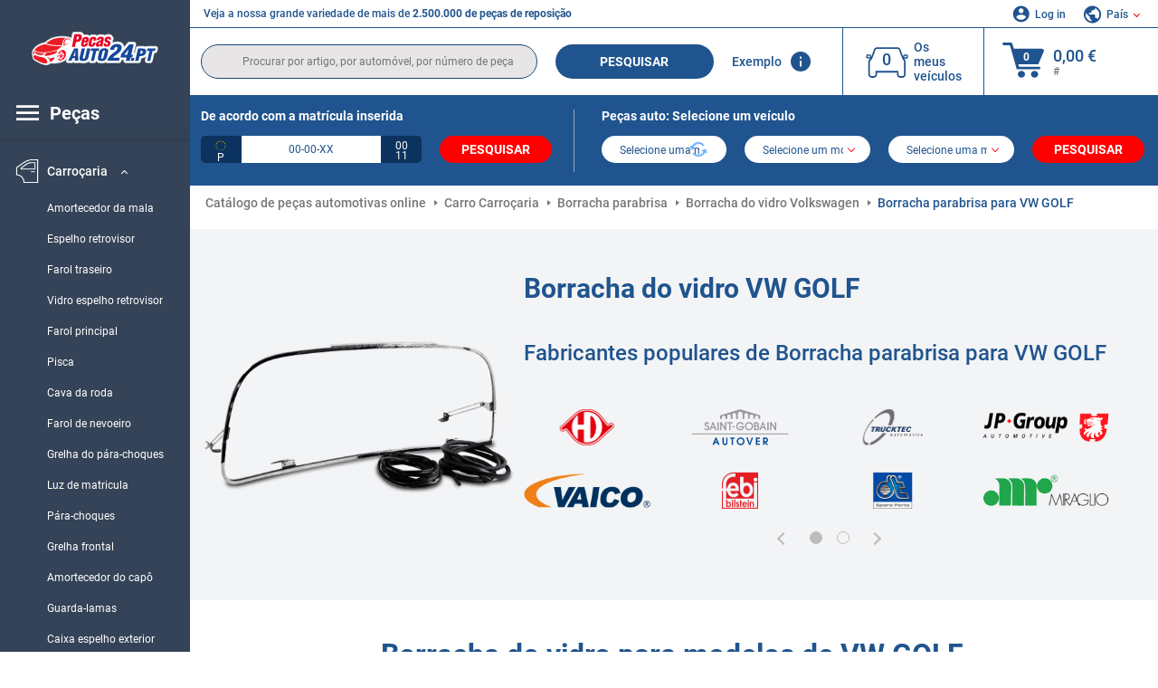

--- FILE ---
content_type: text/html; charset=UTF-8
request_url: https://www.pecasauto24.pt/pecas-de-automovel/vw/borracha-de-vidro/golf.html
body_size: 19242
content:
<!DOCTYPE html>
<html lang="pt">
<head><script>(function(w,i,g){w[g]=w[g]||[];if(typeof w[g].push=='function')w[g].push(i)})
(window,'GTM-P8MXXBT','google_tags_first_party');</script><script>(function(w,d,s,l){w[l]=w[l]||[];(function(){w[l].push(arguments);})('set', 'developer_id.dYzg1YT', true);
		w[l].push({'gtm.start':new Date().getTime(),event:'gtm.js'});var f=d.getElementsByTagName(s)[0],
		j=d.createElement(s);j.async=true;j.src='/securegtm/';
		f.parentNode.insertBefore(j,f);
		})(window,document,'script','dataLayer');</script>
    <meta charset="utf-8">
    <meta name="viewport" content="width=device-width, initial-scale=1.0">
    <meta name="csrf-token" content="U4aCo3HjDiZUZBwFU87Pq73rLBlJQN8cFY0qUpKu">
    <link rel="dns-prefetch" href="https://cdn.autoteiledirekt.de/">
    <link rel="dns-prefetch" href="https://scdn.autoteiledirekt.de/">
    <link rel="dns-prefetch" href="https://ajax.googleapis.com">
    <link rel="dns-prefetch" href="https://connect.facebook.net">
    <link rel="shortcut icon" type="image/x-icon" href="/favicon.ico">
    <meta name="robots" content="index, follow">
    <link rel="alternate" hreflang="de" href="https://www.autoteiledirekt.de/autoersatzteil/vw/fensterdichtungen/golf.html">
    <link rel="alternate" hreflang="fr-FR" href="https://www.piecesauto.fr/pieces-detachees/volkswagen/joint-de-pare-brise/golf.html">
    <link rel="alternate" hreflang="en-GB" href="https://www.onlinecarparts.co.uk/spare-parts/vw/window-seal/golf.html">
    <link rel="alternate" hreflang="es-ES" href="https://www.recambioscoche.es/pieza-de-repuesto/volkswagen/liston-embellecedor-parabrisas/golf.html">
    <link rel="alternate" hreflang="it-IT" href="https://www.tuttoautoricambi.it/pezzi-di-ricambio/volkswagen/guarnizioni-vetri/golf.html">
    <link rel="alternate" hreflang="de-AT" href="https://www.teile-direkt.at/autoersatzteil/vw/fensterdichtungen/golf.html">
    <link rel="alternate" hreflang="de-CH" href="https://www.teile-direkt.ch/autoersatzteil/vw/fensterdichtungen/golf.html">
    <link rel="alternate" hreflang="pt-PT" href="https://www.pecasauto24.pt/pecas-de-automovel/vw/borracha-de-vidro/golf.html">
    <link rel="alternate" hreflang="nl" href="https://www.besteonderdelen.nl/onderdelen/vw/raamrubbers/golf.html">
    <link rel="alternate" hreflang="da-DK" href="https://www.autodeleshop.dk/reservedele/vw/skyddslist/golf.html">
    <link rel="alternate" hreflang="no-NO" href="https://www.reservedeler24.co.no/bildeler/vw/skyddslist/golf.html">
    <link rel="alternate" hreflang="fi-FI" href="https://www.topautoosat.fi/varaosat/vw/ikkunatiiviste/golf.html">
    <link rel="alternate" hreflang="sv-SE" href="https://www.reservdelar24.se/bildelar/vw/tatningslister/golf.html">
    <link rel="alternate" hreflang="sk-SK" href="https://www.autodielyonline24.sk/nahradne-diely/vw/ozdobna-ochranna-lizta-predneho-skla/golf.html">
    <link rel="alternate" hreflang="nl-BE" href="https://www.autoonderdelen24.be/automaterialen/vw/raamrubbers/golf.html">
    <link rel="alternate" hreflang="et-EE" href="https://www.autovaruosadonline.ee/varuosade/vw/ehis-kaitseliist-esiklaas/golf.html">
    <link rel="alternate" hreflang="lv-LV" href="https://www.rezervesdalas24.lv/auto-detalas/vw/apdare-aizsarguzlika-vejstikls/golf.html">
    <link rel="alternate" hreflang="fr-LU" href="https://www.piecesauto24.lu/pieces-voiture/vw/joint-de-pare-brise/golf.html">
    <link rel="alternate" hreflang="pl-PL" href="https://www.autoczescionline24.pl/czesci-samochodowe/vw/listwa-ozdobna-ochronna-szyba-czolowa/golf.html">
    <link rel="alternate" hreflang="el-GR" href="https://www.antallaktikaexartimata.gr/exartimaton-aftokiniton/vw/diakosm-rostat-lorida-m-rostino-arm-riz/golf.html">
    <link rel="alternate" hreflang="hu-HU" href="https://www.autoalkatreszek24.hu/jarmu-alkatresz/vw/vedo-diszcsik-elso-szelvedo/golf.html">
        <link rel="canonical" href="https://www.pecasauto24.pt/pecas-de-automovel/vw/borracha-de-vidro/golf.html">
        
    <meta name="format-detection" content="telephone=no">
    <meta http-equiv="x-ua-compatible" content="ie=edge">
    <title>Borracha do vidro VW GOLF a um bom preço de qualidade original</title>
    <meta name="description" content="24 horas por dia ⏰ online ⏩ ⏩ Borracha do vidro: ☑️ compre artigos compatíveis com o seu VW GOLF - qualidade elevada a preços atrativos. ☑️ Borracha parabrisa para o seu veículo a preços atrativos na nossa loja online"/>
    <meta name="keywords" content=""/>

    <link href="/assets/6feb4b/css/vendor.css?id=2dd8eb5c7272ff3bb356d374396d55c3" media="screen" rel="stylesheet" type="text/css">
    <link href="/assets/6feb4b/css/app.css?id=fd883e848d77c2bf85ca055196b4c415" media="screen" rel="stylesheet" type="text/css">

    
    <!-- a.1 -->

            <!-- a.2 -->
<script data-safe-params>
  window.safeParams = {};

  (function () {
    window.safeParams = {
      getUrlParams: function () {
        const currentParams = new URLSearchParams(window.location.search);
        const relevantParams = new URLSearchParams();
        const parametersList = ["siteid","source","wgu","wgexpiry","fbclid","gclid","wbraid","gbraid","braid","msclkid","utm_source","utm_medium","utm_campaign","utm_term","utm_content"];

        for (const [key, value] of currentParams) {
          if (parametersList.includes(key)) {
            relevantParams.append(key, value);
          }
        }

        return relevantParams;
      },
      getTrackingParams: function getTrackingParams (url, params) {
        if (!params.toString()) {
          return url;
        }

        const targetUrl = new URL(url, window.location.origin);
        for (const [key, value] of params) {
          if (!targetUrl.searchParams.has(key)) {
            targetUrl.searchParams.set(key, value);
          }
        }
        return targetUrl.toString();
      },
      isInternalLink: function (url) {
        try {
          const targetUrl = new URL(url, window.location.origin);
          if (targetUrl.protocol.match(/^(mailto|tel|javascript):/i)) {
            return false;
          }
          return targetUrl.origin === window.location.origin;
        } catch (e) {
          return false;
        }
      },
    };

    function initParamsManager () {
      const savedParams = window.safeParams.getUrlParams();

      if (!savedParams.toString()) {
        console.log('no params to save');
        return;
      }

      function processNewLinks (mutations) {
        mutations.forEach(mutation => {
          mutation.addedNodes.forEach(node => {
            if (node.nodeType === Node.ELEMENT_NODE) {
              node.querySelectorAll('a, [data-link]').forEach(element => {
                const url = element.tagName === 'A' ? element.href : element.dataset.link;

                if (window.safeParams.isInternalLink(url)) {
                  const processedUrl = window.safeParams.getTrackingParams(url, savedParams);

                  if (element.tagName === 'A') {
                    element.href = processedUrl;
                  } else {
                    element.dataset.link = processedUrl;
                  }
                }
              });
            }
          });
        });
      }

      const observer = new MutationObserver(processNewLinks);
      observer.observe(document.body, {
        childList: true,
        subtree: true,
      });

      document.querySelectorAll('a, [data-link]').forEach(element => {
        const url = element.tagName === 'A' ? element.href : element.dataset.link;

        if (window.safeParams.isInternalLink(url)) {
          const processedUrl = window.safeParams.getTrackingParams(url, savedParams);

          if (element.tagName === 'A') {
            element.href = processedUrl;
          } else {
            element.dataset.link = processedUrl;
          }
        }
      });
    }

    document.addEventListener('setTermsCookiesChoose', function (e) {
      if (e.detail?.allAnalyticsCookies !== 'denied' || e.detail?.allMarketingCookies !== 'denied') {
        initParamsManager();
      }
    });
  })();
</script>

</head>
<body>
<!-- a.3 -->
<div style="display:none" data-session-start></div>

<!-- Google Tag Manager (noscript) -->
<noscript>
    <iframe src="https://www.googletagmanager.com/ns.html?id=GTM-P8MXXBT"
            height="0" width="0" style="display:none;visibility:hidden"></iframe>
</noscript>
<!-- End Google Tag Manager (noscript) -->
<div id="app"             data-user-id="" data-cart-id="" data-ubi="bskidt3OObB9DEWCCKi3UQQzuuHYaUwnNDcpU7LkN6bST" data-cart-count="" data-maker-id="" data-model-id="" data-car-id="" data-404-page="" data-route-name="" data-ab-test-type data-ab-test-group data-ab-test-keys data-ab-test-values
    >
    <div class="container-fluid">
        <div class="row">
                            <div class="d-lg-block col-xl-2 order-1" data-main-menu-wraper>
    <div class="main-menu" data-main-menu>
        <a class="main-menu__close" href="#">
            <svg class="base-svg " role="img">
                <use xlink:href="/assets/6feb4b/svg/icon-sprite-bw.svg#sprite-close-popup-bw-"></use>
            </svg>
        </a>
        <div class="main-menu__box">
            <div class="main-menu__logo">
                <a href="https://www.pecasauto24.pt/">
                    <img src="/assets/6feb4b/images/svg/logo/logo_pt.svg" alt="Pecasauto24.pt: venda para peças auto" title="pecasauto24.pt peças auto">
                </a>
            </div>
            <div class="main-menu__mobile-head">
            <div class="main-menu__mobile-login">
            <svg class="base-svg " role="img">
                <use xlink:href="/assets/6feb4b/svg/icon-sprite-color.svg#sprite-login-color-"></use>
            </svg>
            <span class="main-menu__mobile-head-link login js-mobile-login" data-login-show>
                Log in            </span>
            <span class="main-menu__mobile-head-link registration js-mobile-reg" data-register>
                Novo cliente?            </span>
        </div>
        <div class="main-menu__mobile-garage">
        <svg class="base-svg " role="img">
            <use xlink:href="/assets/6feb4b/svg/icon-sprite-color.svg#sprite-garage-color-"></use>
        </svg>
        <a class="main-menu__mobile-head-link" data-show-menu-garage href="#">Os meus veículos</a>
    </div>
    <div class="main-menu__mobile-lang">
        <svg class="base-svg " role="img">
            <use xlink:href="/assets/6feb4b/svg/icon-sprite-color.svg#sprite-lang-color-"></use>
        </svg>
        <span data-show-menu-lang class="main-menu__mobile-head-link js-mobile-lang">País</span>
    </div>
</div>
<div class="popup popup--lang" data-popup data-menu-lang>
    <div class="popup__head">
        <div class="popup__head-back" data-popup-close>Voltar</div>
        <div class="popup__head-title">País</div>
    </div>
    <div class="popup__content" data-content></div>
</div>

<div class="popup popup--account" data-popup data-menu-garage>
    <div class="popup__head">
        <div class="popup__head-back" data-popup-close>Voltar</div>
        <div class="popup__head-title">Os meus veículos</div>
    </div>
    <div class="popup__content" data-content data-garage-tooltip-container></div>
</div>
            <nav>
                <input type="hidden" data-main-parent-node-id value="3">
<ul class="main-menu__navigation" data-catalog-type="2">
        <li class="main-menu__nav-title main-menu__nav-title--tablet" data-show-full-tablet-menu>
        <span class="main-menu__nav-title-link">
            <svg class="base-svg " role="img">
                <use xlink:href="/assets/6feb4b/svg/icon-sprite-color.svg#sprite-burger-icon-color-"></use>
            </svg>
        </span>
    </li>
    <li class="main-menu__nav-title" data-top-sidebar-link="">
        <span role="link" tabindex="0" data-link="https://www.pecasauto24.pt/pecas-de-automovel.html" class="main-menu__nav-title-link">
            <svg class="base-svg " role="img">
                <use xlink:href="/assets/6feb4b/svg/icon-sprite-color.svg#sprite-burger-icon-color-"></use>
            </svg>
            <span>Peças</span>
        </span>    </li>
                    <li>
            <div class="main-menu__cat main-menu__cat--catalog" data-show-full-tablet-menu>
                <span class="main-menu__cat-parent"
                      data-menu-cat-parent="2"
                      data-car-id="0">
                    <div class="icon">
                        <img class="lazyload"
                             src="https://scdn.autoteiledirekt.de/catalog/categories/sidebar/2.png"
                             data-srcset="https://scdn.autoteiledirekt.de/catalog/categories/sidebar/2.png"
                             srcset="https://www.pecasauto24.pt/lazyload.php?width=28&amp;height=28"
                             alt="Sistema de travagem catálogo"/>
                    </div>
                    <span class="text">Sistema de travagem</span>
                </span>
                            </div>
        </li>
                            <li>
            <div class="main-menu__cat main-menu__cat--catalog" data-show-full-tablet-menu>
                <span class="main-menu__cat-parent"
                      data-menu-cat-parent="9"
                      data-car-id="0">
                    <div class="icon">
                        <img class="lazyload"
                             src="https://scdn.autoteiledirekt.de/catalog/categories/sidebar/9.png"
                             data-srcset="https://scdn.autoteiledirekt.de/catalog/categories/sidebar/9.png"
                             srcset="https://www.pecasauto24.pt/lazyload.php?width=28&amp;height=28"
                             alt="Filtros catálogo"/>
                    </div>
                    <span class="text">Filtros</span>
                </span>
                            </div>
        </li>
                            <li>
            <div class="main-menu__cat main-menu__cat--catalog" data-show-full-tablet-menu>
                <span class="main-menu__cat-parent"
                      data-menu-cat-parent="1"
                      data-car-id="0">
                    <div class="icon">
                        <img class="lazyload"
                             src="https://scdn.autoteiledirekt.de/catalog/categories/sidebar/1.png"
                             data-srcset="https://scdn.autoteiledirekt.de/catalog/categories/sidebar/1.png"
                             srcset="https://www.pecasauto24.pt/lazyload.php?width=28&amp;height=28"
                             alt="Motor catálogo"/>
                    </div>
                    <span class="text">Motor</span>
                </span>
                            </div>
        </li>
                            <li>
            <div class="main-menu__cat main-menu__cat--catalog" data-show-full-tablet-menu>
                <span class="main-menu__cat-parent"
                      data-menu-cat-parent="3"
                      data-car-id="0">
                    <div class="icon">
                        <img class="lazyload"
                             src="https://scdn.autoteiledirekt.de/catalog/categories/sidebar/3.png"
                             data-srcset="https://scdn.autoteiledirekt.de/catalog/categories/sidebar/3.png"
                             srcset="https://www.pecasauto24.pt/lazyload.php?width=28&amp;height=28"
                             alt="Carroçaria catálogo"/>
                    </div>
                    <span class="text">Carroçaria</span>
                </span>
                                    <div class="main-menu__drop-cat hidden" data-menu-cat-dropdown="3">
                        <div class="main-menu__drop-head">
                            <span class="back" data-mobile-menu-back>Voltar</span>
                            <span class="name">Carroçaria</span>
                        </div>
                        <ul>
                                                                                                <li>
                                        <span role="link" tabindex="0" data-link="https://www.pecasauto24.pt/pecas-de-automovel/amortecedor-de-mala.html"                                            class="main-menu__drop-link"
                                            data-link
                                            data-category-id="143">
                                        Amortecedor da mala
                                        </span>                                    </li>
                                                                                                                                <li>
                                        <span role="link" tabindex="0" data-link="https://www.pecasauto24.pt/pecas-de-automovel/espelho-retrovisor.html"                                            class="main-menu__drop-link"
                                            data-link
                                            data-category-id="29">
                                        Espelho retrovisor
                                        </span>                                    </li>
                                                                                                                                <li>
                                        <span role="link" tabindex="0" data-link="https://www.pecasauto24.pt/pecas-de-automovel/luz-traseira.html"                                            class="main-menu__drop-link"
                                            data-link
                                            data-category-id="108">
                                        Farol traseiro
                                        </span>                                    </li>
                                                                                                                                <li>
                                        <span role="link" tabindex="0" data-link="https://www.pecasauto24.pt/pecas-de-automovel/vidro-espelho-retrovisor.html"                                            class="main-menu__drop-link"
                                            data-link
                                            data-category-id="312">
                                        Vidro espelho retrovisor
                                        </span>                                    </li>
                                                                                                                                <li>
                                        <span role="link" tabindex="0" data-link="https://www.pecasauto24.pt/pecas-de-automovel/farol.html"                                            class="main-menu__drop-link"
                                            data-link
                                            data-category-id="27">
                                        Farol principal
                                        </span>                                    </li>
                                                                                                                                <li>
                                        <span role="link" tabindex="0" data-link="https://www.pecasauto24.pt/pecas-de-automovel/intermitente.html"                                            class="main-menu__drop-link"
                                            data-link
                                            data-category-id="106">
                                        Pisca
                                        </span>                                    </li>
                                                                                                                                <li>
                                        <span role="link" tabindex="0" data-link="https://www.pecasauto24.pt/pecas-de-automovel/cava-da-roda.html"                                            class="main-menu__drop-link"
                                            data-link
                                            data-category-id="119">
                                        Cava da roda
                                        </span>                                    </li>
                                                                                                                                <li>
                                        <span role="link" tabindex="0" data-link="https://www.pecasauto24.pt/pecas-de-automovel/farol-de-nevoeiro.html"                                            class="main-menu__drop-link"
                                            data-link
                                            data-category-id="111">
                                        Farol de nevoeiro
                                        </span>                                    </li>
                                                                                                                                <li>
                                        <span role="link" tabindex="0" data-link="https://www.pecasauto24.pt/pecas-de-automovel/grelha-de-para-choques.html"                                            class="main-menu__drop-link"
                                            data-link
                                            data-category-id="295">
                                        Grelha do pára-choques
                                        </span>                                    </li>
                                                                                                                                <li>
                                        <span role="link" tabindex="0" data-link="https://www.pecasauto24.pt/pecas-de-automovel/luz-de-placa.html"                                            class="main-menu__drop-link"
                                            data-link
                                            data-category-id="296">
                                        Luz de matricula
                                        </span>                                    </li>
                                                                                                                                <li>
                                        <span role="link" tabindex="0" data-link="https://www.pecasauto24.pt/pecas-de-automovel/para-choques.html"                                            class="main-menu__drop-link"
                                            data-link
                                            data-category-id="123">
                                        Pára-choques
                                        </span>                                    </li>
                                                                                                                                <li>
                                        <span role="link" tabindex="0" data-link="https://www.pecasauto24.pt/pecas-de-automovel/grelha-de-radiador.html"                                            class="main-menu__drop-link"
                                            data-link
                                            data-category-id="26">
                                        Grelha frontal
                                        </span>                                    </li>
                                                                                                                                <li>
                                        <span role="link" tabindex="0" data-link="https://www.pecasauto24.pt/pecas-de-automovel/amortecedor-de-capo.html"                                            class="main-menu__drop-link"
                                            data-link
                                            data-category-id="303">
                                        Amortecedor do capô
                                        </span>                                    </li>
                                                                                                                                <li>
                                        <span role="link" tabindex="0" data-link="https://www.pecasauto24.pt/pecas-de-automovel/guarda-lamas.html"                                            class="main-menu__drop-link"
                                            data-link
                                            data-category-id="28">
                                        Guarda-lamas
                                        </span>                                    </li>
                                                                                                                                <li>
                                        <span role="link" tabindex="0" data-link="https://www.pecasauto24.pt/pecas-de-automovel/caixa-espelho-exterior.html"                                            class="main-menu__drop-link"
                                            data-link
                                            data-category-id="425">
                                        Caixa espelho exterior
                                        </span>                                    </li>
                                                                                                                                <li>
                                        <span role="link" tabindex="0" data-link="https://www.pecasauto24.pt/pecas-de-automovel/suporte-para-choques.html"                                            class="main-menu__drop-link"
                                            data-link
                                            data-category-id="340">
                                        Suporte do pára-choques
                                        </span>                                    </li>
                                                                                                                                <li>
                                        <span role="link" tabindex="0" data-link="https://www.pecasauto24.pt/pecas-de-automovel/capo.html"                                            class="main-menu__drop-link"
                                            data-link
                                            data-category-id="118">
                                        Capô
                                        </span>                                    </li>
                                                                                                                                <li>
                                        <span role="link" tabindex="0" data-link="https://www.pecasauto24.pt/pecas-de-automovel/luz-de-stop-adicional.html"                                            class="main-menu__drop-link"
                                            data-link
                                            data-category-id="259">
                                        Luz de stop adicional
                                        </span>                                    </li>
                                                                                                                                <li>
                                        <span role="link" tabindex="0" data-link="https://www.pecasauto24.pt/pecas-de-automovel/engate-de-reboque.html"                                            class="main-menu__drop-link"
                                            data-link
                                            data-category-id="248">
                                        Engate de reboque
                                        </span>                                    </li>
                                                                                                                                <li>
                                        <span role="link" tabindex="0" data-link="https://www.pecasauto24.pt/pecas-de-automovel/painel-de-radiador.html"                                            class="main-menu__drop-link"
                                            data-link
                                            data-category-id="315">
                                        Painel de radiador
                                        </span>                                    </li>
                                                                                                                                <li>
                                        <span role="link" tabindex="0" data-link="https://www.pecasauto24.pt/pecas-de-automovel/alma-de-parachoque.html"                                            class="main-menu__drop-link"
                                            data-link
                                            data-category-id="124">
                                        Alma de para-choque
                                        </span>                                    </li>
                                                                                                                                <li>
                                        <span role="link" tabindex="0" data-link="https://www.pecasauto24.pt/pecas-de-automovel/soleira-de-porta.html"                                            class="main-menu__drop-link"
                                            data-link
                                            data-category-id="314">
                                        Soleira da porta
                                        </span>                                    </li>
                                                                                                                                <li>
                                        <span role="link" tabindex="0" data-link="https://www.pecasauto24.pt/pecas-de-automovel/refletores-traseiros.html"                                            class="main-menu__drop-link"
                                            data-link
                                            data-category-id="434">
                                        Refletores traseiros
                                        </span>                                    </li>
                                                                                                                                <li>
                                        <span role="link" tabindex="0" data-link="https://www.pecasauto24.pt/pecas-de-automovel/luz-de-nevoeiro-traseira.html"                                            class="main-menu__drop-link"
                                            data-link
                                            data-category-id="431">
                                        Luz de nevoeiro traseira
                                        </span>                                    </li>
                                                                                                                                <li>
                                        <span role="link" tabindex="0" data-link="https://www.pecasauto24.pt/pecas-de-automovel/bumper-lip.html"                                            class="main-menu__drop-link"
                                            data-link
                                            data-category-id="122">
                                        Spoiler dianteiro
                                        </span>                                    </li>
                                                                                                                                <li>
                                        <span role="link" tabindex="0" data-link="https://www.pecasauto24.pt/pecas-de-automovel/cobertura-do-motor.html"                                            class="main-menu__drop-link"
                                            data-link
                                            data-category-id="426">
                                        Cobertura do motor
                                        </span>                                    </li>
                                                                                                                                <li>
                                        <span role="link" tabindex="0" data-link="https://www.pecasauto24.pt/pecas-de-automovel/luz-de-estacionamento.html"                                            class="main-menu__drop-link"
                                            data-link
                                            data-category-id="424">
                                        Luz de estacionamento
                                        </span>                                    </li>
                                                                                                                                <li>
                                        <span role="link" tabindex="0" data-link="https://www.pecasauto24.pt/pecas-de-automovel/abas-de-guarda-lamas.html"                                            class="main-menu__drop-link"
                                            data-link
                                            data-category-id="513">
                                        Abas de guarda-lamas
                                        </span>                                    </li>
                                                                                                                                <li>
                                        <span role="link" tabindex="0" data-link="https://www.pecasauto24.pt/pecas-de-automovel/luz-de-circulacao-diurna.html"                                            class="main-menu__drop-link"
                                            data-link
                                            data-category-id="428">
                                        Luz de circulação diurna
                                        </span>                                    </li>
                                                                                                                                <li>
                                        <span role="link" tabindex="0" data-link="https://www.pecasauto24.pt/pecas-de-automovel/arco-da-roda.html"                                            class="main-menu__drop-link"
                                            data-link
                                            data-category-id="422">
                                        Arco da roda
                                        </span>                                    </li>
                                                                                                                                <li>
                                        <span role="link" tabindex="0" data-link="https://www.pecasauto24.pt/pecas-de-automovel/vidro-de-farol-principal.html"                                            class="main-menu__drop-link"
                                            data-link
                                            data-category-id="508">
                                        Vidro de farol principal
                                        </span>                                    </li>
                                                                                                                                <li>
                                        <span role="link" tabindex="0" data-link="https://www.pecasauto24.pt/pecas-de-automovel/farol-de-marcha-atras.html"                                            class="main-menu__drop-link"
                                            data-link
                                            data-category-id="430">
                                        Farol de marcha atrás
                                        </span>                                    </li>
                                                                                                                                <li>
                                        <span role="link" tabindex="0" data-link="https://www.pecasauto24.pt/pecas-de-automovel/emblema-do-radiador.html"                                            class="main-menu__drop-link"
                                            data-link
                                            data-category-id="427">
                                        Emblema do radiador
                                        </span>                                    </li>
                                                                                                                                <li>
                                        <span role="link" tabindex="0" data-link="https://www.pecasauto24.pt/pecas-de-automovel/luz-de-stop.html"                                            class="main-menu__drop-link"
                                            data-link
                                            data-category-id="433">
                                        Luz de stop
                                        </span>                                    </li>
                                                                                                                                <li>
                                        <span role="link" tabindex="0" data-link="https://www.pecasauto24.pt/pecas-de-automovel/longarina.html"                                            class="main-menu__drop-link"
                                            data-link
                                            data-category-id="239">
                                        Longarina
                                        </span>                                    </li>
                                                                                                                                <li>
                                        <span role="link" tabindex="0" data-link="https://www.pecasauto24.pt/pecas-de-automovel/farolim-rotativo.html"                                            class="main-menu__drop-link"
                                            data-link
                                            data-category-id="582">
                                        Farolim rotativo
                                        </span>                                    </li>
                                                                                                                                <li>
                                        <span role="link" tabindex="0" data-link="https://www.pecasauto24.pt/pecas-de-automovel/componentes-para-farol-de-nevoeiro.html"                                            class="main-menu__drop-link"
                                            data-link
                                            data-category-id="581">
                                        Componentes para farol de nevoeiro
                                        </span>                                    </li>
                                                                                                                                <li>
                                        <span role="link" tabindex="0" data-link="https://www.pecasauto24.pt/pecas-de-automovel/suporte-sensor-do-auxiliar-de-estacionamento.html"                                            class="main-menu__drop-link"
                                            data-link
                                            data-category-id="580">
                                        Suporte, sensor do auxiliar de estacionamento
                                        </span>                                    </li>
                                                                                                                                <li>
                                        <span role="link" tabindex="0" data-link="https://www.pecasauto24.pt/pecas-de-automovel/farol-de-estrada-conjunto-oeptico.html"                                            class="main-menu__drop-link"
                                            data-link
                                            data-category-id="579">
                                        Farol de estrada
                                        </span>                                    </li>
                                                                                                                                <li>
                                        <span role="link" tabindex="0" data-link="https://www.pecasauto24.pt/pecas-de-automovel/farolim-de-pisca-lateral.html"                                            class="main-menu__drop-link"
                                            data-link
                                            data-category-id="578">
                                        Farolim de pisca lateral
                                        </span>                                    </li>
                                                                                                                                <li>
                                        <span role="link" tabindex="0" data-link="https://www.pecasauto24.pt/pecas-de-automovel/revestimento-traseiro.html"                                            class="main-menu__drop-link"
                                            data-link
                                            data-category-id="577">
                                        Revestimento traseiro
                                        </span>                                    </li>
                                                                                                                                <li>
                                        <span role="link" tabindex="0" data-link="https://www.pecasauto24.pt/pecas-de-automovel/modulo-de-comando-fecho-centralizado.html"                                            class="main-menu__drop-link"
                                            data-link
                                            data-category-id="576">
                                        Módulo de comando, fecho centralizado
                                        </span>                                    </li>
                                                                                                                                <li>
                                        <span role="link" tabindex="0" data-link="https://www.pecasauto24.pt/pecas-de-automovel/luz-de-porta.html"                                            class="main-menu__drop-link"
                                            data-link
                                            data-category-id="575">
                                        Luz de porta
                                        </span>                                    </li>
                                                                                                                                <li>
                                        <span role="link" tabindex="0" data-link="https://www.pecasauto24.pt/pecas-de-automovel/armacao-do-montante-do-tecto-armacao-e-montante-da-porta.html"                                            class="main-menu__drop-link"
                                            data-link
                                            data-category-id="574">
                                        Armação do montante do tecto
                                        </span>                                    </li>
                                                                                                                                <li>
                                        <span role="link" tabindex="0" data-link="https://www.pecasauto24.pt/pecas-de-automovel/tampa-do-depoesito-componentes-individuais.html"                                            class="main-menu__drop-link"
                                            data-link
                                            data-category-id="573">
                                        Dobradiça do depósito
                                        </span>                                    </li>
                                                                                                                                <li>
                                        <span role="link" tabindex="0" data-link="https://www.pecasauto24.pt/pecas-de-automovel/kit-electrico-dispositivo-de-reboque.html"                                            class="main-menu__drop-link"
                                            data-link
                                            data-category-id="572">
                                        Kit eléctrico, dispositivo de reboque
                                        </span>                                    </li>
                                                                                                                                <li>
                                        <span role="link" tabindex="0" data-link="https://www.pecasauto24.pt/pecas-de-automovel/fixacao-macaco.html"                                            class="main-menu__drop-link"
                                            data-link
                                            data-category-id="571">
                                        Fixação, macaco
                                        </span>                                    </li>
                                                                                                                                <li>
                                        <span role="link" tabindex="0" data-link="https://www.pecasauto24.pt/pecas-de-automovel/friso-de-para-choques.html"                                            class="main-menu__drop-link"
                                            data-link
                                            data-category-id="570">
                                        Friso de pára-choques
                                        </span>                                    </li>
                                                                                                                                <li>
                                        <span role="link" tabindex="0" data-link="https://www.pecasauto24.pt/pecas-de-automovel/lampada-para-faroeis-de-marcha-atras.html"                                            class="main-menu__drop-link"
                                            data-link
                                            data-category-id="569">
                                        Lâmpada para faróis de marcha atrás
                                        </span>                                    </li>
                                                                                                                                <li>
                                        <span role="link" tabindex="0" data-link="https://www.pecasauto24.pt/pecas-de-automovel/pecas-para-luz-traseira.html"                                            class="main-menu__drop-link"
                                            data-link
                                            data-category-id="568">
                                        Peças para luz traseira
                                        </span>                                    </li>
                                                                                                                                <li>
                                        <span role="link" tabindex="0" data-link="https://www.pecasauto24.pt/pecas-de-automovel/faroeis-de-xenon.html"                                            class="main-menu__drop-link"
                                            data-link
                                            data-category-id="567">
                                        Faróis de xénon
                                        </span>                                    </li>
                                                                                                                                <li>
                                        <span role="link" tabindex="0" data-link="https://www.pecasauto24.pt/pecas-de-automovel/lampada-para-luz-de-matricula.html"                                            class="main-menu__drop-link"
                                            data-link
                                            data-category-id="566">
                                        Lâmpada para luz de matrícula
                                        </span>                                    </li>
                                                                                    </ul>
                    </div>
                            </div>
        </li>
                            <li>
            <div class="main-menu__cat main-menu__cat--catalog" data-show-full-tablet-menu>
                <span class="main-menu__cat-parent"
                      data-menu-cat-parent="10"
                      data-car-id="0">
                    <div class="icon">
                        <img class="lazyload"
                             src="https://scdn.autoteiledirekt.de/catalog/categories/sidebar/10.png"
                             data-srcset="https://scdn.autoteiledirekt.de/catalog/categories/sidebar/10.png"
                             srcset="https://www.pecasauto24.pt/lazyload.php?width=28&amp;height=28"
                             alt="Suspensão catálogo"/>
                    </div>
                    <span class="text">Suspensão</span>
                </span>
                            </div>
        </li>
                            <li>
            <div class="main-menu__cat main-menu__cat--catalog" data-show-full-tablet-menu>
                <span class="main-menu__cat-parent"
                      data-menu-cat-parent="74"
                      data-car-id="0">
                    <div class="icon">
                        <img class="lazyload"
                             src="https://scdn.autoteiledirekt.de/catalog/categories/sidebar/74.png"
                             data-srcset="https://scdn.autoteiledirekt.de/catalog/categories/sidebar/74.png"
                             srcset="https://www.pecasauto24.pt/lazyload.php?width=28&amp;height=28"
                             alt="Loja online de Sistema de amortecimento"/>
                    </div>
                    <span class="text">Sistema de amortecimento</span>
                </span>
                            </div>
        </li>
                            <li>
            <div class="main-menu__cat main-menu__cat--catalog" data-show-full-tablet-menu>
                <span class="main-menu__cat-parent"
                      data-menu-cat-parent="77"
                      data-car-id="0">
                    <div class="icon">
                        <img class="lazyload"
                             src="https://scdn.autoteiledirekt.de/catalog/categories/sidebar/77.png"
                             data-srcset="https://scdn.autoteiledirekt.de/catalog/categories/sidebar/77.png"
                             srcset="https://www.pecasauto24.pt/lazyload.php?width=28&amp;height=28"
                             alt="Loja online de Transmissão de correia / corrente"/>
                    </div>
                    <span class="text">Transmissão de correia / corrente</span>
                </span>
                            </div>
        </li>
                            <li>
            <div class="main-menu__cat main-menu__cat--catalog" data-show-full-tablet-menu>
                <span class="main-menu__cat-parent"
                      data-menu-cat-parent="8"
                      data-car-id="0">
                    <div class="icon">
                        <img class="lazyload"
                             src="https://scdn.autoteiledirekt.de/catalog/categories/sidebar/8.png"
                             data-srcset="https://scdn.autoteiledirekt.de/catalog/categories/sidebar/8.png"
                             srcset="https://www.pecasauto24.pt/lazyload.php?width=28&amp;height=28"
                             alt="Loja online de Limpeza dos vidros"/>
                    </div>
                    <span class="text">Limpeza dos vidros</span>
                </span>
                            </div>
        </li>
                            <li>
            <div class="main-menu__cat main-menu__cat--catalog" data-show-full-tablet-menu>
                <span class="main-menu__cat-parent"
                      data-menu-cat-parent="7"
                      data-car-id="0">
                    <div class="icon">
                        <img class="lazyload"
                             src="https://scdn.autoteiledirekt.de/catalog/categories/sidebar/7.png"
                             data-srcset="https://scdn.autoteiledirekt.de/catalog/categories/sidebar/7.png"
                             srcset="https://www.pecasauto24.pt/lazyload.php?width=28&amp;height=28"
                             alt="Loja online de Ignição / pré-aquecimento"/>
                    </div>
                    <span class="text">Ignição / pré-aquecimento</span>
                </span>
                            </div>
        </li>
                            <li>
            <div class="main-menu__cat main-menu__cat--catalog" data-show-full-tablet-menu>
                <span class="main-menu__cat-parent"
                      data-menu-cat-parent="401"
                      data-car-id="0">
                    <div class="icon">
                        <img class="lazyload"
                             src="https://scdn.autoteiledirekt.de/catalog/categories/sidebar/401.png"
                             data-srcset="https://scdn.autoteiledirekt.de/catalog/categories/sidebar/401.png"
                             srcset="https://www.pecasauto24.pt/lazyload.php?width=28&amp;height=28"
                             alt="Loja online de Refrigeração do motor"/>
                    </div>
                    <span class="text">Refrigeração do motor</span>
                </span>
                            </div>
        </li>
                            <li>
            <div class="main-menu__cat main-menu__cat--catalog" data-show-full-tablet-menu>
                <span class="main-menu__cat-parent"
                      data-menu-cat-parent="4"
                      data-car-id="0">
                    <div class="icon">
                        <img class="lazyload"
                             src="https://scdn.autoteiledirekt.de/catalog/categories/sidebar/4.png"
                             data-srcset="https://scdn.autoteiledirekt.de/catalog/categories/sidebar/4.png"
                             srcset="https://www.pecasauto24.pt/lazyload.php?width=28&amp;height=28"
                             alt="Sistema de escape peças usadas e novos"/>
                    </div>
                    <span class="text">Sistema de escape</span>
                </span>
                            </div>
        </li>
                            <li>
            <div class="main-menu__cat main-menu__cat--catalog" data-show-full-tablet-menu>
                <span class="main-menu__cat-parent"
                      data-menu-cat-parent="11"
                      data-car-id="0">
                    <div class="icon">
                        <img class="lazyload"
                             src="https://scdn.autoteiledirekt.de/catalog/categories/sidebar/11.png"
                             data-srcset="https://scdn.autoteiledirekt.de/catalog/categories/sidebar/11.png"
                             srcset="https://www.pecasauto24.pt/lazyload.php?width=28&amp;height=28"
                             alt="Direção peças usadas e novos"/>
                    </div>
                    <span class="text">Direção</span>
                </span>
                            </div>
        </li>
                            <li>
            <div class="main-menu__cat main-menu__cat--catalog" data-show-full-tablet-menu>
                <span class="main-menu__cat-parent"
                      data-menu-cat-parent="75"
                      data-car-id="0">
                    <div class="icon">
                        <img class="lazyload"
                             src="https://scdn.autoteiledirekt.de/catalog/categories/sidebar/75.png"
                             data-srcset="https://scdn.autoteiledirekt.de/catalog/categories/sidebar/75.png"
                             srcset="https://www.pecasauto24.pt/lazyload.php?width=28&amp;height=28"
                             alt="Conforto / interior peças usadas e novos"/>
                    </div>
                    <span class="text">Conforto / interior</span>
                </span>
                            </div>
        </li>
                            <li>
            <div class="main-menu__cat main-menu__cat--catalog" data-show-full-tablet-menu>
                <span class="main-menu__cat-parent"
                      data-menu-cat-parent="402"
                      data-car-id="0">
                    <div class="icon">
                        <img class="lazyload"
                             src="https://scdn.autoteiledirekt.de/catalog/categories/sidebar/402.png"
                             data-srcset="https://scdn.autoteiledirekt.de/catalog/categories/sidebar/402.png"
                             srcset="https://www.pecasauto24.pt/lazyload.php?width=28&amp;height=28"
                             alt="Transmissão final peças usadas e novos"/>
                    </div>
                    <span class="text">Transmissão final</span>
                </span>
                            </div>
        </li>
                            <li>
            <div class="main-menu__cat main-menu__cat--catalog" data-show-full-tablet-menu>
                <span class="main-menu__cat-parent"
                      data-menu-cat-parent="58"
                      data-car-id="0">
                    <div class="icon">
                        <img class="lazyload"
                             src="https://scdn.autoteiledirekt.de/catalog/categories/sidebar/58.png"
                             data-srcset="https://scdn.autoteiledirekt.de/catalog/categories/sidebar/58.png"
                             srcset="https://www.pecasauto24.pt/lazyload.php?width=28&amp;height=28"
                             alt="Embraiagem peças usadas e novos"/>
                    </div>
                    <span class="text">Embraiagem</span>
                </span>
                            </div>
        </li>
                            <li>
            <div class="main-menu__cat main-menu__cat--catalog" data-show-full-tablet-menu>
                <span class="main-menu__cat-parent"
                      data-menu-cat-parent="403"
                      data-car-id="0">
                    <div class="icon">
                        <img class="lazyload"
                             src="https://scdn.autoteiledirekt.de/catalog/categories/sidebar/403.png"
                             data-srcset="https://scdn.autoteiledirekt.de/catalog/categories/sidebar/403.png"
                             srcset="https://www.pecasauto24.pt/lazyload.php?width=28&amp;height=28"
                             alt="Sensores peças usadas e novos"/>
                    </div>
                    <span class="text">Sensores</span>
                </span>
                            </div>
        </li>
                            <li>
            <div class="main-menu__cat main-menu__cat--catalog" data-show-full-tablet-menu>
                <span class="main-menu__cat-parent"
                      data-menu-cat-parent="404"
                      data-car-id="0">
                    <div class="icon">
                        <img class="lazyload"
                             src="https://scdn.autoteiledirekt.de/catalog/categories/sidebar/404.png"
                             data-srcset="https://scdn.autoteiledirekt.de/catalog/categories/sidebar/404.png"
                             srcset="https://www.pecasauto24.pt/lazyload.php?width=28&amp;height=28"
                             alt="Juntas / retentores peças usadas e novos"/>
                    </div>
                    <span class="text">Juntas / retentores</span>
                </span>
                            </div>
        </li>
                            <li>
            <div class="main-menu__cat main-menu__cat--catalog" data-show-full-tablet-menu>
                <span class="main-menu__cat-parent"
                      data-menu-cat-parent="76"
                      data-car-id="0">
                    <div class="icon">
                        <img class="lazyload"
                             src="https://scdn.autoteiledirekt.de/catalog/categories/sidebar/76.png"
                             data-srcset="https://scdn.autoteiledirekt.de/catalog/categories/sidebar/76.png"
                             srcset="https://www.pecasauto24.pt/lazyload.php?width=28&amp;height=28"
                             alt="Sistema de combustível peças usadas e novos"/>
                    </div>
                    <span class="text">Sistema de combustível</span>
                </span>
                            </div>
        </li>
                            <li>
            <div class="main-menu__cat main-menu__cat--catalog" data-show-full-tablet-menu>
                <span class="main-menu__cat-parent"
                      data-menu-cat-parent="405"
                      data-car-id="0">
                    <div class="icon">
                        <img class="lazyload"
                             src="https://scdn.autoteiledirekt.de/catalog/categories/sidebar/405.png"
                             data-srcset="https://scdn.autoteiledirekt.de/catalog/categories/sidebar/405.png"
                             srcset="https://www.pecasauto24.pt/lazyload.php?width=28&amp;height=28"
                             alt="Caixa de velocidades peças usadas e novos"/>
                    </div>
                    <span class="text">Caixa de velocidades</span>
                </span>
                            </div>
        </li>
                            <li>
            <div class="main-menu__cat main-menu__cat--catalog" data-show-full-tablet-menu>
                <span class="main-menu__cat-parent"
                      data-menu-cat-parent="6"
                      data-car-id="0">
                    <div class="icon">
                        <img class="lazyload"
                             src="https://scdn.autoteiledirekt.de/catalog/categories/sidebar/6.png"
                             data-srcset="https://scdn.autoteiledirekt.de/catalog/categories/sidebar/6.png"
                             srcset="https://www.pecasauto24.pt/lazyload.php?width=28&amp;height=28"
                             alt="Sistema eléctrico peças usadas e novos"/>
                    </div>
                    <span class="text">Sistema eléctrico</span>
                </span>
                            </div>
        </li>
                            <li>
            <div class="main-menu__cat main-menu__cat--catalog" data-show-full-tablet-menu>
                <span class="main-menu__cat-parent"
                      data-menu-cat-parent="78"
                      data-car-id="0">
                    <div class="icon">
                        <img class="lazyload"
                             src="https://scdn.autoteiledirekt.de/catalog/categories/sidebar/78.png"
                             data-srcset="https://scdn.autoteiledirekt.de/catalog/categories/sidebar/78.png"
                             srcset="https://www.pecasauto24.pt/lazyload.php?width=28&amp;height=28"
                             alt="Mangueiras / tubos"/>
                    </div>
                    <span class="text">Mangueiras / tubos</span>
                </span>
                            </div>
        </li>
                            <li>
            <div class="main-menu__cat main-menu__cat--catalog" data-show-full-tablet-menu>
                <span class="main-menu__cat-parent"
                      data-menu-cat-parent="67"
                      data-car-id="0">
                    <div class="icon">
                        <img class="lazyload"
                             src="https://scdn.autoteiledirekt.de/catalog/categories/sidebar/67.png"
                             data-srcset="https://scdn.autoteiledirekt.de/catalog/categories/sidebar/67.png"
                             srcset="https://www.pecasauto24.pt/lazyload.php?width=28&amp;height=28"
                             alt="Climatização"/>
                    </div>
                    <span class="text">Climatização</span>
                </span>
                            </div>
        </li>
                            <li>
            <div class="main-menu__cat main-menu__cat--catalog" data-show-full-tablet-menu>
                <span class="main-menu__cat-parent"
                      data-menu-cat-parent="5"
                      data-car-id="0">
                    <div class="icon">
                        <img class="lazyload"
                             src="https://scdn.autoteiledirekt.de/catalog/categories/sidebar/5.png"
                             data-srcset="https://scdn.autoteiledirekt.de/catalog/categories/sidebar/5.png"
                             srcset="https://www.pecasauto24.pt/lazyload.php?width=28&amp;height=28"
                             alt="Aquecimento / ventilação"/>
                    </div>
                    <span class="text">Aquecimento / ventilação</span>
                </span>
                            </div>
        </li>
                            <li>
            <div class="main-menu__cat main-menu__cat--catalog" data-show-full-tablet-menu>
                <span class="main-menu__cat-parent"
                      data-menu-cat-parent="407"
                      data-car-id="0">
                    <div class="icon">
                        <img class="lazyload"
                             src="https://scdn.autoteiledirekt.de/catalog/categories/sidebar/407.png"
                             data-srcset="https://scdn.autoteiledirekt.de/catalog/categories/sidebar/407.png"
                             srcset="https://www.pecasauto24.pt/lazyload.php?width=28&amp;height=28"
                             alt="Polias / engrenagens"/>
                    </div>
                    <span class="text">Polias / engrenagens</span>
                </span>
                            </div>
        </li>
                            <li>
            <div class="main-menu__cat main-menu__cat--catalog" data-show-full-tablet-menu>
                <span class="main-menu__cat-parent"
                      data-menu-cat-parent="408"
                      data-car-id="0">
                    <div class="icon">
                        <img class="lazyload"
                             src="https://scdn.autoteiledirekt.de/catalog/categories/sidebar/408.png"
                             data-srcset="https://scdn.autoteiledirekt.de/catalog/categories/sidebar/408.png"
                             srcset="https://www.pecasauto24.pt/lazyload.php?width=28&amp;height=28"
                             alt="Lâmpadas"/>
                    </div>
                    <span class="text">Lâmpadas</span>
                </span>
                            </div>
        </li>
                            <li>
            <div class="main-menu__cat main-menu__cat--catalog" data-show-full-tablet-menu>
                <span class="main-menu__cat-parent"
                      data-menu-cat-parent="406"
                      data-car-id="0">
                    <div class="icon">
                        <img class="lazyload"
                             src="https://scdn.autoteiledirekt.de/catalog/categories/sidebar/406.png"
                             data-srcset="https://scdn.autoteiledirekt.de/catalog/categories/sidebar/406.png"
                             srcset="https://www.pecasauto24.pt/lazyload.php?width=28&amp;height=28"
                             alt="Relés"/>
                    </div>
                    <span class="text">Relés</span>
                </span>
                            </div>
        </li>
                            <li>
            <div class="main-menu__cat main-menu__cat--catalog" data-show-full-tablet-menu>
                <span class="main-menu__cat-parent"
                      data-menu-cat-parent="530"
                      data-car-id="0">
                    <div class="icon">
                        <img class="lazyload"
                             src="https://scdn.autoteiledirekt.de/catalog/categories/sidebar/530.png"
                             data-srcset="https://scdn.autoteiledirekt.de/catalog/categories/sidebar/530.png"
                             srcset="https://www.pecasauto24.pt/lazyload.php?width=28&amp;height=28"
                             alt="Tuning"/>
                    </div>
                    <span class="text">Tuning</span>
                </span>
                            </div>
        </li>
                            <li>
            <div class="main-menu__cat main-menu__cat--catalog" data-show-full-tablet-menu>
                <span class="main-menu__cat-parent"
                      data-menu-cat-parent="537"
                      data-car-id="0">
                    <div class="icon">
                        <img class="lazyload"
                             src="https://scdn.autoteiledirekt.de/catalog/categories/sidebar/537.png"
                             data-srcset="https://scdn.autoteiledirekt.de/catalog/categories/sidebar/537.png"
                             srcset="https://www.pecasauto24.pt/lazyload.php?width=28&amp;height=28"
                             alt="Portas"/>
                    </div>
                    <span class="text">Portas</span>
                </span>
                            </div>
        </li>
                            <li>
            <div class="main-menu__cat main-menu__cat--catalog" data-show-full-tablet-menu>
                <span class="main-menu__cat-parent"
                      data-menu-cat-parent="724"
                      data-car-id="0">
                    <div class="icon">
                        <img class="lazyload"
                             src="https://scdn.autoteiledirekt.de/catalog/categories/sidebar/724.png"
                             data-srcset="https://scdn.autoteiledirekt.de/catalog/categories/sidebar/724.png"
                             srcset="https://www.pecasauto24.pt/lazyload.php?width=28&amp;height=28"
                             alt="Kits de reparação"/>
                    </div>
                    <span class="text">Kits de reparação</span>
                </span>
                            </div>
        </li>
            </ul>
                <ul class="main-menu__navigation mt-4">
            <li>
            <span role="link" tabindex="0" data-link="https://www.pecasauto24.pt/pecas-de-automovel/oleo-do-motor.html"                    class="main-menu__cat link" data-id="269">
                <div class="icon" data-show-full-tablet-menu>
                    <img class="lazyload"
                         src="/assets/6feb4b/images/svg/directions/269.png"
                         data-srcset="/assets/6feb4b/images/svg/directions/269.png"
                         srcset="https://www.pecasauto24.pt/lazyload.php?width=28&amp;height=28"
                         alt="">
                </div>
                <span class="text">Óleo Do Motor</span>
            </span>        </li>
            <li>
            <span role="link" tabindex="0" data-link="https://www.pecasauto24.pt/pecas-de-automovel/bateria.html"                    class="main-menu__cat link" data-id="250">
                <div class="icon" data-show-full-tablet-menu>
                    <img class="lazyload"
                         src="/assets/6feb4b/images/svg/directions/250.png"
                         data-srcset="/assets/6feb4b/images/svg/directions/250.png"
                         srcset="https://www.pecasauto24.pt/lazyload.php?width=28&amp;height=28"
                         alt="Bateria">
                </div>
                <span class="text">Bateria De Arranque</span>
            </span>        </li>
            <li>
            <span role="link" tabindex="0" data-link="https://www.pecasauto24.pt/acessorios-auto.html"                    class="main-menu__cat link" data-id="33000">
                <div class="icon" data-show-full-tablet-menu>
                    <img class="lazyload"
                         src="/assets/6feb4b/images/svg/directions/33000.png"
                         data-srcset="/assets/6feb4b/images/svg/directions/33000.png"
                         srcset="https://www.pecasauto24.pt/lazyload.php?width=28&amp;height=28"
                         alt="">
                </div>
                <span class="text">Acessorios para carros</span>
            </span>        </li>
            <li>
            <span role="link" tabindex="0" data-link="https://www.pecasauto24.pt/cuidado-automovel.html"                    class="main-menu__cat link" data-id="30000">
                <div class="icon" data-show-full-tablet-menu>
                    <img class="lazyload"
                         src="/assets/6feb4b/images/svg/directions/30000.png"
                         data-srcset="/assets/6feb4b/images/svg/directions/30000.png"
                         srcset="https://www.pecasauto24.pt/lazyload.php?width=28&amp;height=28"
                         alt="">
                </div>
                <span class="text">Limpeza e cuidado</span>
            </span>        </li>
            <li>
            <span role="link" tabindex="0" data-link="https://www.pecasauto24.pt/ferramentas.html"                    class="main-menu__cat link" data-id="36000">
                <div class="icon" data-show-full-tablet-menu>
                    <img class="lazyload"
                         src="/assets/6feb4b/images/svg/directions/36000.png"
                         data-srcset="/assets/6feb4b/images/svg/directions/36000.png"
                         srcset="https://www.pecasauto24.pt/lazyload.php?width=28&amp;height=28"
                         alt="">
                </div>
                <span class="text">Ferramentas</span>
            </span>        </li>
            <li>
            <span role="link" tabindex="0" data-link="https://www.pecasauto24.pt/pneus-online/auto.html"                    class="main-menu__cat link" data-id="23208">
                <div class="icon" data-show-full-tablet-menu>
                    <img class="lazyload"
                         src="/assets/6feb4b/images/svg/directions/23208.png"
                         data-srcset="/assets/6feb4b/images/svg/directions/23208.png"
                         srcset="https://www.pecasauto24.pt/lazyload.php?width=28&amp;height=28"
                         alt="">
                </div>
                <span class="text">Pneus</span>
            </span>        </li>
            <li>
            <span role="link" tabindex="0" data-link="https://www.pecasauto24.pt/automodelo.html"                    class="main-menu__cat link" data-id="makers">
                <div class="icon" data-show-full-tablet-menu>
                    <img class="lazyload"
                         src="/assets/6feb4b/images/svg/menu-icons/menu-icon19-color.svg"
                         data-srcset="/assets/6feb4b/images/svg/menu-icons/menu-icon19-color.svg"
                         srcset="https://www.pecasauto24.pt/lazyload.php?width=28&amp;height=28"
                         alt="">
                </div>
                <span class="text">Marcas de carros</span>
            </span>        </li>
            <li>
            <span role="link" tabindex="0" data-link="https://www.pecasauto24.pt/fabricante.html"                    class="main-menu__cat link" data-id="brands">
                <div class="icon" data-show-full-tablet-menu>
                    <img class="lazyload"
                         src="/assets/6feb4b/images/svg/menu-icons/menu-icon20-color.svg"
                         data-srcset="/assets/6feb4b/images/svg/menu-icons/menu-icon20-color.svg"
                         srcset="https://www.pecasauto24.pt/lazyload.php?width=28&amp;height=28"
                         alt="">
                </div>
                <span class="text">Fabricantes</span>
            </span>        </li>
    </ul>
            </nav>

            <ul class="main-menu__links mt-4">
    <li>
        <div class="main-menu__cat main-menu__cat--links" data-show-full-tablet-menu>
            <div class="main-menu__cat-parent" data-menu-cat-links>
                <div class="icon"><img src="/assets/6feb4b/images/html/menu-icon-union@2x.png"></div>
                <span class="text">Peças de reposição para o seu carro</span>
            </div>
            <div class="main-menu__drop-cat" style="display: none">
                <div class="main-menu__drop-head">
                    <span class="back" data-mobile-menu-back data-text="Peças de reposição para o seu carro"></span>
                </div>
                <ul>
                    <li>
                        <a href="https://www.pecasauto24.pt/makers-top-parts.html" class="main-menu__drop-link">
                            <span>Encontra as melhores peças de reposição para o seu carro</span>
                        </a>
                    </li>
                    <li>
                        <a href="https://www.pecasauto24.pt/makers-top-models.html" class="main-menu__drop-link">
                            <span>Seleção de peças de substituição para carros populares</span>
                        </a>
                    </li>
                </ul>
            </div>
        </div>
    </li>
</ul>

            <ul class="main-menu__links d-block d-md-none">
    <li>
        <div class="main-menu__cat main-menu__cat--links" data-menu-stat-links>
            <div class="main-menu__cat-parent">
                <div class="icon">
                    <img src="/assets/6feb4b/images/html/menu-icon-info@2x.png" alt="">
                </div>
                <span class="text">Informação</span>
            </div>
            <div class="main-menu__drop-cat">
                <div class="main-menu__drop-head">
                </div>
            </div>
        </div>
    </li>
</ul>

            <div class="main-menu__payments mt-3">
                <ul>
    <li><img class="lazyload"
             src="/assets/6feb4b/images/svg/transparent/delivery/DHL_white.svg"
             data-srcset="/assets/6feb4b/images/svg/transparent/delivery/DHL_white.svg"
             srcset="https://www.pecasauto24.pt/lazyload.php?width=28&amp;height=28"
             alt="Entrega DHL: Volkswagen GOLF Borracha do vidro usadas e novo comprar baratos"></li>
    <li><img class="lazyload"
             src="/assets/6feb4b/images/svg/transparent/delivery/GLS_white.svg"
             data-srcset="/assets/6feb4b/images/svg/transparent/delivery/GLS_white.svg"
             srcset="https://www.pecasauto24.pt/lazyload.php?width=28&amp;height=28"
             alt="GLS: VW GOLF Borracha do vidro novo e usadas - Entrega rápida"></li>
            <li><img class="preview lazyload"
                 src="/assets/common/images/svg/payments-white/secure.svg"
                 data-srcset="/assets/common/images/svg/payments-white/secure.svg"
                 srcset="https://www.pecasauto24.pt/lazyload.php?width=28&amp;height=28"
                 alt="COMODO">
        </li>
            <li><img class="preview lazyload"
                 src="/assets/common/images/svg/payments-white/multibanco.svg"
                 data-srcset="/assets/common/images/svg/payments-white/multibanco.svg"
                 srcset="https://www.pecasauto24.pt/lazyload.php?width=28&amp;height=28"
                 alt="MultiBanco">
        </li>
            <li><img class="preview lazyload"
                 src="/assets/common/images/svg/payments-white/paypal.svg"
                 data-srcset="/assets/common/images/svg/payments-white/paypal.svg"
                 srcset="https://www.pecasauto24.pt/lazyload.php?width=28&amp;height=28"
                 alt="PayPal">
        </li>
            <li><img class="preview lazyload"
                 src="/assets/common/images/svg/payments-white/visa-color.svg"
                 data-srcset="/assets/common/images/svg/payments-white/visa-color.svg"
                 srcset="https://www.pecasauto24.pt/lazyload.php?width=28&amp;height=28"
                 alt="Visa">
        </li>
            <li><img class="preview lazyload"
                 src="/assets/common/images/svg/payments-white/mastercard-color.svg"
                 data-srcset="/assets/common/images/svg/payments-white/mastercard-color.svg"
                 srcset="https://www.pecasauto24.pt/lazyload.php?width=28&amp;height=28"
                 alt="Mastercard">
        </li>
            <li><img class="preview lazyload"
                 src="/assets/common/images/svg/payments-white/pt/hypovereinsbank.svg"
                 data-srcset="/assets/common/images/svg/payments-white/pt/hypovereinsbank.svg"
                 srcset="https://www.pecasauto24.pt/lazyload.php?width=28&amp;height=28"
                 alt="Transferência bancária">
        </li>
    </ul>
            </div>
            <div class="main-menu__partner mt-1">
                <span data-link="https://www.tecalliance.net/de/copyright-note/" data-target="_blank">
                    <svg class="base-svg " role="img">
                        <use xlink:href="/assets/6feb4b/svg/icon-sprite-bw.svg#sprite-tec-alliance-bw-"></use>
                    </svg>
                </span>
            </div>
        </div>
    </div>

</div>
                        <div class="col col-md-12 col-xl-10 pl-0 order-2 content-page">
                <div data-covid-block></div>
                                <header><div class="headline">
    <div class="row">
        <div class="col-md-6"><span class="headline__slogan">Veja a nossa grande variedade de mais de <b>2.500.000 de peças de reposição</b></span></div>
        <div class="col-md-6 ml-auto d-flex justify-content-end">
            <div class="headline__auth">
            <div class="headline__login js-login-popup">
            <svg class="base-svg " role="img">
                <use xlink:href="/assets/6feb4b/svg/icon-sprite-color.svg#sprite-login-color-"></use>
            </svg>
            <span>Log in</span>
        </div>
    </div>

            <div class="headline__lang" data-tooltip-hover data-header-lang data-button-project-present>
    <svg class="base-svg " role="img">
        <use xlink:href="/assets/6feb4b/svg/icon-sprite-color.svg#sprite-lang-color-"></use>
    </svg>
    <span>País</span>

    <div class="language-tooltip" data-excluded-page="">

    
</div>
</div>
        </div>
    </div>
</div>
<div class="header-middle" data-header-content>
    <div class="row">
        <div class="col-1 d-md-none header-mobile__burger" data-burger-mobile>
            <svg class="base-svg " role="img">
                <use xlink:href="/assets/6feb4b/svg/icon-sprite-bw.svg#sprite-burger-icon-bw-"></use>
            </svg>
        </div>
        <div class="header-mobile__logo-col">
            <a class="header-mobile__logo" href="https://www.pecasauto24.pt/">
                <img src="/assets/6feb4b/images/svg/logo/logo_pt.svg" alt="Pecasauto24.pt: venda para peças auto">
            </a>
        </div>
        <div class="col-md-8 header-middle__search-wrap">
    <div class="header-middle__search">
        <div class="header-middle__input">
            <svg class="base-svg" role="img">
                <use xlink:href="/assets/6feb4b/svg/icon-sprite-color.svg#sprite-search-icon-color-"></use>
            </svg>
            <form class="autocomplete" method="get" action="https://www.pecasauto24.pt/suche.html" data-autocomplete-form>
                <input value=""  aria-label="search" type="text" name="keyword" placeholder="Procurar por artigo, por automóvel, por número de peça"
                       data-search-autocomplete-input autocomplete="off" />
            </form>
        </div>
        <div class="header-middle__btn">
            <a class="header-middle__btn-link" href="#" data-search-submit-button>Pesquisar</a>
        </div>

        <div class="header-middle__info" data-tooltip-click data-example-tooltip-dropdown>
    <div class="header-middle__info-text">
        <span>Exemplo</span>
        <svg class="base-svg " role="img">
            <use xlink:href="/assets/6feb4b/svg/icon-sprite-color.svg#sprite-info-color-"></use>
        </svg>
    </div>
</div>
    </div>
</div>
        <div class="d-none d-md-block col-md-2">
    <div class="header-middle__garage" data-tooltip-click data-header-garage>
        <div class="count" data-count="0">
            <svg role="img" class="base-svg">
                <use xlink:href="/assets/6feb4b/svg/icon-sprite-color.svg#sprite-garage-color-"></use>
            </svg>
        </div>
        <div class="text">
            Os meus veículos            <div class="icon" data-garage-show-car-selector data-loading>+</div>
        </div>
        <div data-garage-tooltip-container></div>
    </div>
</div>
        <div class="col-2 col-sm-3 col-md-2 ml-auto" data-header-cart>
    <div class="header-middle__cart" data-header-cart-middle data-tooltip-hover>
        <div class="cart-info-wrapper" data-link="https://www.pecasauto24.pt/basket.html">
    <div class="cart-icon">
        <svg class="base-svg" role="img">
            <use xlink:href="/assets/6feb4b/svg/icon-sprite-bw.svg#sprite-cart-icon-bw-"></use>
        </svg>
        <span class="count" data-cart-count-products>0</span>
    </div>
    <div class="cart-price">
        <div class="cart-order-price">0,00 &euro;</div>
        <div class="cart-order-numb">#</div>
    </div>
</div>
            </div>
</div>
    </div>
</div>
</header>
                <main class="parts-page" id="main" role="main" >
                                            <div class="header-select header-select--left "
     data-popup-select
     data-car-search-selector
     data-car-search-type="base">
    <a href="#" class="close">
        <svg role="img" class="base-svg ">
            <use xlink:href="/assets/6feb4b/svg/icon-sprite-bw.svg#sprite-close-popup-bw-"></use>
        </svg>
    </a>
        <div class="row">
        <div class=" col-lg-5 col-xxl-4 ">
            <div class="header-select__number" data-selector-number>
    <form onsubmit="return false;">
        <div class="title">
            <span>De acordo com a matrícula inserida</span>
        </div>

        <div class="header-select__number-wrap">
            <div class="input-wrapper" data-country="p" data-selector-number-kba1 data-form-row>
    <span class="flag">
        <svg role="img" class="base-svg ">
          <use xlink:href="/assets/6feb4b/svg/icon-sprite-color.svg#sprite-euro-flag-color-"></use>
        </svg>
    </span>
    <i class="country-numbers" data-top-number="00" data-bottom-number="11"></i>
    <input type="text" aria-label="kba1" name="kba[]" id="kba1" placeholder="00-00-XX" maxlength="12"
            value=""
        >
    <span class="error-tooltip">
        <svg role="img" class="base-svg ">
            <use xlink:href="/assets/6feb4b/svg/icon-sprite-bw.svg#sprite-warning-bw-"></use>
        </svg>
        <span data-error-message></span>
    </span>
</div>

    <input name="childSynthetic" type="hidden" value="borracha-de-vidro">
    <input name="nodeId" type="hidden" value="10668">
    <input name="nodeAlias" type="hidden" value="borracha-de-vidro">

            <a href="#" class="button" data-selector-number-button>Pesquisar</a>
        </div>
    </form>
</div>
        </div>
        <div class=" col-lg-7 col-xxl-8 mb-3 mb-lg-0 ">
            <div class="header-select__choosse" data-selector>
    <span class="title">Peças auto: Selecione um veículo</span>
    <form onsubmit="return false;">
        <div class="header-select__choosse-wrap">

            <div class="selector" data-selector-maker data-form-row>
    <svg class="base-svg circle-arrow" role="img">
        <use xlink:href="/assets/6feb4b/svg/icon-sprite-bw.svg#sprite-circle-arrow-bw-"></use>
    </svg>
    <select name="makerId" aria-label="maker">
        <option value="-1">Selecione uma marca</option>
    </select>
    <span class="error-tooltip">
        <svg role="img" class="base-svg ">
            <use xlink:href="/assets/6feb4b/svg/icon-sprite-bw.svg#sprite-warning-bw-"></use>
        </svg>
        <span data-error-message></span>
    </span>
</div>
<div class="selector" data-selector-model data-form-row>
    <svg class="base-svg circle-arrow" role="img">
        <use xlink:href="/assets/6feb4b/svg/icon-sprite-bw.svg#sprite-circle-arrow-bw-"></use>
    </svg>
    <select name="modelId"  aria-label="model">
        <option value="-1">Selecione um modelo</option>
    </select>
    <span class="error-tooltip">
        <svg role="img" class="base-svg ">
            <use xlink:href="/assets/6feb4b/svg/icon-sprite-bw.svg#sprite-warning-bw-"></use>
        </svg>
        <span data-error-message></span>
    </span>
</div>
<div class="selector" data-selector-car data-form-row>
    <svg class="base-svg circle-arrow" role="img">
        <use xlink:href="/assets/6feb4b/svg/icon-sprite-bw.svg#sprite-circle-arrow-bw-"></use>
    </svg>
    <select name="carId"  aria-label="car">
        <option value="-1">Selecione uma modificação</option>
    </select>
    <span class="error-tooltip">
        <svg role="img" class="base-svg ">
            <use xlink:href="/assets/6feb4b/svg/icon-sprite-bw.svg#sprite-warning-bw-"></use>
        </svg>
        <span data-error-message></span>
    </span>
</div>

    <input name="childSynthetic" type="hidden" value="borracha-de-vidro">
    <input name="nodeId" type="hidden" value="10668">
    <input name="nodeAlias" type="hidden" value="borracha-de-vidro">

            <button class="button" type="button" data-selector-button>
                Pesquisar            </button>
        </div>
    </form>
</div>
        </div>
    </div>
</div>
                                                                                        <div class="breadcrumbs">
        <script type="application/ld+json">{
    "@context": "https://schema.org",
    "@type": "BreadcrumbList",
    "itemListElement": [
        {
            "@type": "ListItem",
            "position": 1,
            "item": {
                "@type": "Thing",
                "name": "Catálogo de peças automotivas online",
                "@id": "https://www.pecasauto24.pt/pecas-de-automovel.html"
            }
        },
        {
            "@type": "ListItem",
            "position": 2,
            "item": {
                "@type": "Thing",
                "name": "Carro Carroçaria",
                "@id": "https://www.pecasauto24.pt/pecas-de-automovel/carrocaria-group.html"
            }
        },
        {
            "@type": "ListItem",
            "position": 3,
            "item": {
                "@type": "Thing",
                "name": "Borracha parabrisa",
                "@id": "https://www.pecasauto24.pt/pecas-de-automovel/borracha-de-vidro.html"
            }
        },
        {
            "@type": "ListItem",
            "position": 4,
            "item": {
                "@type": "Thing",
                "name": "Borracha do vidro Volkswagen",
                "@id": "https://www.pecasauto24.pt/pecas-de-automovel/vw/borracha-de-vidro.html"
            }
        },
        {
            "@type": "ListItem",
            "position": 5,
            "item": {
                "@type": "Thing",
                "name": "Borracha parabrisa para VW GOLF"
            }
        }
    ]
}</script>        <ul>
                                                <li>
                        <a href="https://www.pecasauto24.pt/pecas-de-automovel.html" class="breadcrumbs__item">
                            <span>Catálogo de peças automotivas online</span>
                        </a>                    </li>
                                                                <li>
                        <a href="https://www.pecasauto24.pt/pecas-de-automovel/carrocaria-group.html" class="breadcrumbs__item">
                            <span>Carro Carroçaria</span>
                        </a>                    </li>
                                                                <li>
                        <a href="https://www.pecasauto24.pt/pecas-de-automovel/borracha-de-vidro.html" class="breadcrumbs__item">
                            <span>Borracha parabrisa</span>
                        </a>                    </li>
                                                                <li>
                        <a href="https://www.pecasauto24.pt/pecas-de-automovel/vw/borracha-de-vidro.html" class="breadcrumbs__item">
                            <span>Borracha do vidro Volkswagen</span>
                        </a>                    </li>
                                                                <li>
                        <span class="breadcrumbs__item defcurrent">Borracha parabrisa para VW GOLF</span>
                    </li>
                                    </ul>
    </div>

                                            <div class="subcat-main">
        <div class="row">
            <div class="col-12 col-md-4">
                <div class="subcat-main__image">
                    <img class="lazyload" src="https://scdn.autoteiledirekt.de/catalog/categories/500x500/126.png"
                         data-srcset="https://scdn.autoteiledirekt.de/catalog/categories/500x500/126.png" srcset="https://www.pecasauto24.pt/lazyload.php?width=300&amp;height=300"
                         alt="Compra baratas peças VW Borracha do vidro GOLF originais">
                </div>
            </div>
            <div class="col-12 col-md-8">
                <div class="subcat-main__content">
                    <div class="subcat-main__title">
                        <h1>Borracha do vidro VW GOLF</h1>
                    </div>
                    <div class="subcat-main__subtitle">Fabricantes populares de Borracha parabrisa para VW GOLF</div>
                    <div class="subcat-main__brands">
    <div class="subcat-main__slider" data-subcat-brands>
                    <div class="subcat-main__slider-item">
                <a href="https://www.pecasauto24.pt/pecas-de-automovel/vw/borracha-de-vidro/golf/hd-karosserieteile.html">
                <img class="lazyload"
                     alt="DIEDERICHS Borracha do vidro VW GOLF"
                     title="DIEDERICHS Borracha parabrisa VW GOLF"
                     src="https://cdn.autoteiledirekt.de/brands/thumbs/10129.png?m=2"
                     data-srcset="https://cdn.autoteiledirekt.de/brands/thumbs/10129.png?m=2 1x, https://cdn.autoteiledirekt.de/brands/thumbs/10129.png?m=1 2x"
                     srcset="https://www.pecasauto24.pt/lazyload.php?width=300&amp;height=300"/>
                </a>            </div>
                    <div class="subcat-main__slider-item">
                <a href="https://www.pecasauto24.pt/pecas-de-automovel/vw/borracha-de-vidro/golf/vaico.html">
                <img class="lazyload"
                     alt="VAICO Borracha parabrisa Volkswagen GOLF"
                     title="VAICO Borracha parabrisa VW GOLF"
                     src="https://cdn.autoteiledirekt.de/brands/thumbs/199.png?m=2"
                     data-srcset="https://cdn.autoteiledirekt.de/brands/thumbs/199.png?m=2 1x, https://cdn.autoteiledirekt.de/brands/thumbs/199.png?m=1 2x"
                     srcset="https://www.pecasauto24.pt/lazyload.php?width=300&amp;height=300"/>
                </a>            </div>
                    <div class="subcat-main__slider-item">
                <a href="https://www.pecasauto24.pt/pecas-de-automovel/vw/borracha-de-vidro/golf/saint-gobain.html">
                <img class="lazyload"
                     alt="VW GOLF Borracha do vidro SAINT-GOBAIN"
                     title="SAINT-GOBAIN Borracha parabrisa VW GOLF"
                     src="https://cdn.autoteiledirekt.de/brands/thumbs/5010.png?m=2"
                     data-srcset="https://cdn.autoteiledirekt.de/brands/thumbs/5010.png?m=2 1x, https://cdn.autoteiledirekt.de/brands/thumbs/5010.png?m=1 2x"
                     srcset="https://www.pecasauto24.pt/lazyload.php?width=300&amp;height=300"/>
                </a>            </div>
                    <div class="subcat-main__slider-item">
                <a href="https://www.pecasauto24.pt/pecas-de-automovel/vw/borracha-de-vidro/golf/febi-bilstein.html">
                <img class="lazyload"
                     alt="VW GOLF Borracha do vidro FEBI BILSTEIN"
                     title="FEBI BILSTEIN Borracha parabrisa VW GOLF"
                     src="https://cdn.autoteiledirekt.de/brands/thumbs/101.png?m=2"
                     data-srcset="https://cdn.autoteiledirekt.de/brands/thumbs/101.png?m=2 1x, https://cdn.autoteiledirekt.de/brands/thumbs/101.png?m=1 2x"
                     srcset="https://www.pecasauto24.pt/lazyload.php?width=300&amp;height=300"/>
                </a>            </div>
                    <div class="subcat-main__slider-item">
                <a href="https://www.pecasauto24.pt/pecas-de-automovel/vw/borracha-de-vidro/golf/trucktec-automotive.html">
                <img class="lazyload"
                     alt="VW GOLF Borracha do vidro TRUCKTEC AUTOMOTIVE"
                     title="TRUCKTEC AUTOMOTIVE Borracha parabrisa VW GOLF"
                     src="https://cdn.autoteiledirekt.de/brands/thumbs/490.png?m=2"
                     data-srcset="https://cdn.autoteiledirekt.de/brands/thumbs/490.png?m=2 1x, https://cdn.autoteiledirekt.de/brands/thumbs/490.png?m=1 2x"
                     srcset="https://www.pecasauto24.pt/lazyload.php?width=300&amp;height=300"/>
                </a>            </div>
                    <div class="subcat-main__slider-item">
                <a href="https://www.pecasauto24.pt/pecas-de-automovel/vw/borracha-de-vidro/golf/dt.html">
                <img class="lazyload"
                     alt="VW GOLF Junta pára-brisas DT Spare Parts"
                     title="DT Spare Parts Borracha parabrisa VW GOLF"
                     src="https://cdn.autoteiledirekt.de/brands/thumbs/10580.png?m=2"
                     data-srcset="https://cdn.autoteiledirekt.de/brands/thumbs/10580.png?m=2 1x, https://cdn.autoteiledirekt.de/brands/thumbs/10580.png?m=1 2x"
                     srcset="https://www.pecasauto24.pt/lazyload.php?width=300&amp;height=300"/>
                </a>            </div>
                    <div class="subcat-main__slider-item">
                <a href="https://www.pecasauto24.pt/pecas-de-automovel/vw/borracha-de-vidro/golf/jp-group.html">
                <img class="lazyload"
                     alt="VW GOLF Borracha parabrisa JP GROUP"
                     title="JP GROUP Borracha parabrisa VW GOLF"
                     src="https://cdn.autoteiledirekt.de/brands/thumbs/10180.png?m=2"
                     data-srcset="https://cdn.autoteiledirekt.de/brands/thumbs/10180.png?m=2 1x, https://cdn.autoteiledirekt.de/brands/thumbs/10180.png?m=1 2x"
                     srcset="https://www.pecasauto24.pt/lazyload.php?width=300&amp;height=300"/>
                </a>            </div>
                    <div class="subcat-main__slider-item">
                <a href="https://www.pecasauto24.pt/pecas-de-automovel/vw/borracha-de-vidro/golf/miraglio.html">
                <img class="lazyload"
                     alt="VW GOLF Borracha parabrisa MIRAGLIO"
                     title="MIRAGLIO Borracha parabrisa VW GOLF"
                     src="https://cdn.autoteiledirekt.de/brands/thumbs/11435.png?m=2"
                     data-srcset="https://cdn.autoteiledirekt.de/brands/thumbs/11435.png?m=2 1x, https://cdn.autoteiledirekt.de/brands/thumbs/11435.png?m=1 2x"
                     srcset="https://www.pecasauto24.pt/lazyload.php?width=300&amp;height=300"/>
                </a>            </div>
                    <div class="subcat-main__slider-item">
                <span role="link" tabindex="0" data-link="https://www.pecasauto24.pt/pecas-de-automovel/vw/borracha-de-vidro/golf/auger.html">
                <img class="lazyload"
                     alt="AUGER"
                     title="AUGER Borracha parabrisa VW GOLF"
                     src="https://cdn.autoteiledirekt.de/brands/thumbs/11091.png?m=2"
                     data-srcset="https://cdn.autoteiledirekt.de/brands/thumbs/11091.png?m=2 1x, https://cdn.autoteiledirekt.de/brands/thumbs/11091.png?m=1 2x"
                     srcset="https://www.pecasauto24.pt/lazyload.php?width=300&amp;height=300"/>
                </span>            </div>
                    <div class="subcat-main__slider-item">
                <span role="link" tabindex="0" data-link="https://www.pecasauto24.pt/pecas-de-automovel/vw/borracha-de-vidro/golf/bugiad.html">
                <img class="lazyload"
                     alt="BUGIAD"
                     title="BUGIAD Borracha parabrisa VW GOLF"
                     src="https://cdn.autoteiledirekt.de/brands/thumbs/194.png?m=2"
                     data-srcset="https://cdn.autoteiledirekt.de/brands/thumbs/194.png?m=2 1x, https://cdn.autoteiledirekt.de/brands/thumbs/194.png?m=1 2x"
                     srcset="https://www.pecasauto24.pt/lazyload.php?width=300&amp;height=300"/>
                </span>            </div>
                    <div class="subcat-main__slider-item">
                <span role="link" tabindex="0" data-link="https://www.pecasauto24.pt/pecas-de-automovel/vw/borracha-de-vidro/golf/vika.html">
                <img class="lazyload"
                     alt="VIKA"
                     title="VIKA Borracha parabrisa VW GOLF"
                     src="https://cdn.autoteiledirekt.de/brands/thumbs/4346.png?m=2"
                     data-srcset="https://cdn.autoteiledirekt.de/brands/thumbs/4346.png?m=2 1x, https://cdn.autoteiledirekt.de/brands/thumbs/4346.png?m=1 2x"
                     srcset="https://www.pecasauto24.pt/lazyload.php?width=300&amp;height=300"/>
                </span>            </div>
                    <div class="subcat-main__slider-item">
                <span role="link" tabindex="0" data-link="https://www.pecasauto24.pt/pecas-de-automovel/vw/borracha-de-vidro/golf/covind.html">
                <img class="lazyload"
                     alt="COVIND"
                     title="COVIND Borracha parabrisa VW GOLF"
                     src="https://cdn.autoteiledirekt.de/brands/thumbs/100378.png?m=2"
                     data-srcset="https://cdn.autoteiledirekt.de/brands/thumbs/100378.png?m=2 1x, https://cdn.autoteiledirekt.de/brands/thumbs/100378.png?m=1 2x"
                     srcset="https://www.pecasauto24.pt/lazyload.php?width=300&amp;height=300"/>
                </span>            </div>
                    <div class="subcat-main__slider-item">
                <span role="link" tabindex="0" data-link="https://www.pecasauto24.pt/pecas-de-automovel/vw/borracha-de-vidro/golf/electric-life.html">
                <img class="lazyload"
                     alt="ELECTRIC LIFE"
                     title="ELECTRIC LIFE Borracha parabrisa VW GOLF"
                     src="https://cdn.autoteiledirekt.de/brands/thumbs/11230.png?m=2"
                     data-srcset="https://cdn.autoteiledirekt.de/brands/thumbs/11230.png?m=2 1x, https://cdn.autoteiledirekt.de/brands/thumbs/11230.png?m=1 2x"
                     srcset="https://www.pecasauto24.pt/lazyload.php?width=300&amp;height=300"/>
                </span>            </div>
                    <div class="subcat-main__slider-item">
                <span role="link" tabindex="0" data-link="https://www.pecasauto24.pt/pecas-de-automovel/vw/borracha-de-vidro/golf/automega.html">
                <img class="lazyload"
                     alt="AUTOMEGA"
                     title="AUTOMEGA Borracha parabrisa VW GOLF"
                     src="https://cdn.autoteiledirekt.de/brands/thumbs/10388.png?m=2"
                     data-srcset="https://cdn.autoteiledirekt.de/brands/thumbs/10388.png?m=2 1x, https://cdn.autoteiledirekt.de/brands/thumbs/10388.png?m=1 2x"
                     srcset="https://www.pecasauto24.pt/lazyload.php?width=300&amp;height=300"/>
                </span>            </div>
                    <div class="subcat-main__slider-item">
                <span role="link" tabindex="0" data-link="https://www.pecasauto24.pt/pecas-de-automovel/vw/borracha-de-vidro/golf/fast.html">
                <img class="lazyload"
                     alt="FAST"
                     title="FAST Borracha parabrisa VW GOLF"
                     src="https://cdn.autoteiledirekt.de/brands/thumbs/11893.png?m=2"
                     data-srcset="https://cdn.autoteiledirekt.de/brands/thumbs/11893.png?m=2 1x, https://cdn.autoteiledirekt.de/brands/thumbs/11893.png?m=1 2x"
                     srcset="https://www.pecasauto24.pt/lazyload.php?width=300&amp;height=300"/>
                </span>            </div>
                    <div class="subcat-main__slider-item">
                <span role="link" tabindex="0" data-link="https://www.pecasauto24.pt/pecas-de-automovel/vw/borracha-de-vidro/golf/lemforder.html">
                <img class="lazyload"
                     alt="LEMFÖRDER"
                     title="LEMFÖRDER Borracha parabrisa VW GOLF"
                     src="https://cdn.autoteiledirekt.de/brands/thumbs/35.png?m=2"
                     data-srcset="https://cdn.autoteiledirekt.de/brands/thumbs/35.png?m=2 1x, https://cdn.autoteiledirekt.de/brands/thumbs/35.png?m=1 2x"
                     srcset="https://www.pecasauto24.pt/lazyload.php?width=300&amp;height=300"/>
                </span>            </div>
            </div>
    <div class="slider-navigation" data-navigation>
        <div class="prev"></div>
        <div class="dots"></div>
        <div class="next"></div>
    </div>
</div>
                </div>
            </div>
        </div>
    </div>

    <h3 class="title-categories"><span>Borracha do vidro para modelos de VW GOLF</span></h3>
<div class="vehicle-list vehicle-list--synthetic">
    <div class="row">
                    <div class="col-12 col-md-6 col-lg-4 col-xxl-3">
                <div class="top-auto-item">
                    <a href="https://www.pecasauto24.pt/pecas-de-automovel/vw/borracha-de-vidro/golf-iv-1j1.html" class="top-auto-item__image">
                        <img class="lazyload" src="https://scdn.autoteiledirekt.de/groups/170x100/15.png"
                             data-srcset="https://scdn.autoteiledirekt.de/groups/170x100/15.png 1x, https://scdn.autoteiledirekt.de/groups/170x100/15.png 2x"
                             srcset="https://www.pecasauto24.pt/lazyload.php?width=300&amp;height=300"
                             alt="Borracha do vidro Golf 4"
                             title="Borracha parabrisa Golf 4">
                    </a>
                    <div class="top-auto-item__name" data-link="https://www.pecasauto24.pt/pecas-de-automovel/vw/borracha-de-vidro/golf-iv-1j1.html">
                        Golf 4                    </div>
                </div>
            </div>
                    <div class="col-12 col-md-6 col-lg-4 col-xxl-3">
                <div class="top-auto-item">
                    <a href="https://www.pecasauto24.pt/pecas-de-automovel/vw/borracha-de-vidro/golf-vii-5g1-be1.html" class="top-auto-item__image">
                        <img class="lazyload" src="https://scdn.autoteiledirekt.de/groups/170x100/15.png"
                             data-srcset="https://scdn.autoteiledirekt.de/groups/170x100/15.png 1x, https://scdn.autoteiledirekt.de/groups/170x100/15.png 2x"
                             srcset="https://www.pecasauto24.pt/lazyload.php?width=300&amp;height=300"
                             alt="Borracha do vidro Golf 7"
                             title="Borracha parabrisa Golf 7">
                    </a>
                    <div class="top-auto-item__name" data-link="https://www.pecasauto24.pt/pecas-de-automovel/vw/borracha-de-vidro/golf-vii-5g1-be1.html">
                        Golf 7                    </div>
                </div>
            </div>
                    <div class="col-12 col-md-6 col-lg-4 col-xxl-3">
                <div class="top-auto-item">
                    <a href="https://www.pecasauto24.pt/pecas-de-automovel/vw/borracha-de-vidro/golf-v-1k1.html" class="top-auto-item__image">
                        <img class="lazyload" src="https://scdn.autoteiledirekt.de/groups/170x100/15.png"
                             data-srcset="https://scdn.autoteiledirekt.de/groups/170x100/15.png 1x, https://scdn.autoteiledirekt.de/groups/170x100/15.png 2x"
                             srcset="https://www.pecasauto24.pt/lazyload.php?width=300&amp;height=300"
                             alt="Borracha do vidro Golf 5"
                             title="Borracha parabrisa Golf 5">
                    </a>
                    <div class="top-auto-item__name" data-link="https://www.pecasauto24.pt/pecas-de-automovel/vw/borracha-de-vidro/golf-v-1k1.html">
                        Golf 5                    </div>
                </div>
            </div>
                    <div class="col-12 col-md-6 col-lg-4 col-xxl-3">
                <div class="top-auto-item">
                    <a href="https://www.pecasauto24.pt/pecas-de-automovel/vw/borracha-de-vidro/golf-iii-1h1.html" class="top-auto-item__image">
                        <img class="lazyload" src="https://scdn.autoteiledirekt.de/groups/170x100/15.png"
                             data-srcset="https://scdn.autoteiledirekt.de/groups/170x100/15.png 1x, https://scdn.autoteiledirekt.de/groups/170x100/15.png 2x"
                             srcset="https://www.pecasauto24.pt/lazyload.php?width=300&amp;height=300"
                             alt="Borracha do vidro Golf 3"
                             title="Borracha parabrisa Golf 3">
                    </a>
                    <div class="top-auto-item__name" data-link="https://www.pecasauto24.pt/pecas-de-automovel/vw/borracha-de-vidro/golf-iii-1h1.html">
                        Golf 3                    </div>
                </div>
            </div>
                    <div class="col-12 col-md-6 col-lg-4 col-xxl-3">
                <div class="top-auto-item">
                    <a href="https://www.pecasauto24.pt/pecas-de-automovel/vw/borracha-de-vidro/golf-vi-5k1.html" class="top-auto-item__image">
                        <img class="lazyload" src="https://scdn.autoteiledirekt.de/groups/170x100/15.png"
                             data-srcset="https://scdn.autoteiledirekt.de/groups/170x100/15.png 1x, https://scdn.autoteiledirekt.de/groups/170x100/15.png 2x"
                             srcset="https://www.pecasauto24.pt/lazyload.php?width=300&amp;height=300"
                             alt="Borracha parabrisa Golf 6"
                             title="Borracha parabrisa Golf 6">
                    </a>
                    <div class="top-auto-item__name" data-link="https://www.pecasauto24.pt/pecas-de-automovel/vw/borracha-de-vidro/golf-vi-5k1.html">
                        Golf 6                    </div>
                </div>
            </div>
                    <div class="col-12 col-md-6 col-lg-4 col-xxl-3">
                <div class="top-auto-item">
                    <a href="https://www.pecasauto24.pt/pecas-de-automovel/vw/borracha-de-vidro/golf-ii-19e-1g1.html" class="top-auto-item__image">
                        <img class="lazyload" src="https://scdn.autoteiledirekt.de/groups/170x100/15.png"
                             data-srcset="https://scdn.autoteiledirekt.de/groups/170x100/15.png 1x, https://scdn.autoteiledirekt.de/groups/170x100/15.png 2x"
                             srcset="https://www.pecasauto24.pt/lazyload.php?width=300&amp;height=300"
                             alt="Borracha parabrisa Golf 2"
                             title="Borracha parabrisa Golf 2">
                    </a>
                    <div class="top-auto-item__name" data-link="https://www.pecasauto24.pt/pecas-de-automovel/vw/borracha-de-vidro/golf-ii-19e-1g1.html">
                        Golf 2                    </div>
                </div>
            </div>
                    <div class="col-12 col-md-6 col-lg-4 col-xxl-3">
                <div class="top-auto-item">
                    <a href="https://www.pecasauto24.pt/pecas-de-automovel/vw/borracha-de-vidro/golf-vii-combi-ba5.html" class="top-auto-item__image">
                        <img class="lazyload" src="https://scdn.autoteiledirekt.de/groups/170x100/15.png"
                             data-srcset="https://scdn.autoteiledirekt.de/groups/170x100/15.png 1x, https://scdn.autoteiledirekt.de/groups/170x100/15.png 2x"
                             srcset="https://www.pecasauto24.pt/lazyload.php?width=300&amp;height=300"
                             alt="Borracha parabrisa Golf 7 Variant"
                             title="Borracha parabrisa Golf 7 Variant">
                    </a>
                    <div class="top-auto-item__name" data-link="https://www.pecasauto24.pt/pecas-de-automovel/vw/borracha-de-vidro/golf-vii-combi-ba5.html">
                        Golf 7 Variant                    </div>
                </div>
            </div>
                    <div class="col-12 col-md-6 col-lg-4 col-xxl-3">
                <div class="top-auto-item">
                    <a href="https://www.pecasauto24.pt/pecas-de-automovel/vw/borracha-de-vidro/golf-iv-variant-1j5.html" class="top-auto-item__image">
                        <img class="lazyload" src="https://scdn.autoteiledirekt.de/groups/170x100/15.png"
                             data-srcset="https://scdn.autoteiledirekt.de/groups/170x100/15.png 1x, https://scdn.autoteiledirekt.de/groups/170x100/15.png 2x"
                             srcset="https://www.pecasauto24.pt/lazyload.php?width=300&amp;height=300"
                             alt="Borracha parabrisa VW Golf 4 Variant"
                             title="Borracha parabrisa VW Golf 4 Variant">
                    </a>
                    <div class="top-auto-item__name" data-link="https://www.pecasauto24.pt/pecas-de-automovel/vw/borracha-de-vidro/golf-iv-variant-1j5.html">
                        VW Golf 4 Variant                    </div>
                </div>
            </div>
                    <div class="col-12 col-md-6 col-lg-4 col-xxl-3">
                <div class="top-auto-item">
                    <a href="https://www.pecasauto24.pt/pecas-de-automovel/vw/borracha-de-vidro/golf-vi-variant-aj5.html" class="top-auto-item__image">
                        <img class="lazyload" src="https://scdn.autoteiledirekt.de/groups/170x100/15.png"
                             data-srcset="https://scdn.autoteiledirekt.de/groups/170x100/15.png 1x, https://scdn.autoteiledirekt.de/groups/170x100/15.png 2x"
                             srcset="https://www.pecasauto24.pt/lazyload.php?width=300&amp;height=300"
                             alt="Borracha do vidro Golf AJ5"
                             title="Borracha parabrisa Golf AJ5">
                    </a>
                    <div class="top-auto-item__name" data-link="https://www.pecasauto24.pt/pecas-de-automovel/vw/borracha-de-vidro/golf-vi-variant-aj5.html">
                        Volkswagen Golf VI Variant (AJ5)                    </div>
                </div>
            </div>
                    <div class="col-12 col-md-6 col-lg-4 col-xxl-3">
                <div class="top-auto-item">
                    <a href="https://www.pecasauto24.pt/pecas-de-automovel/vw/borracha-de-vidro/golf-v-variant-1k5.html" class="top-auto-item__image">
                        <img class="lazyload" src="https://scdn.autoteiledirekt.de/groups/170x100/15.png"
                             data-srcset="https://scdn.autoteiledirekt.de/groups/170x100/15.png 1x, https://scdn.autoteiledirekt.de/groups/170x100/15.png 2x"
                             srcset="https://www.pecasauto24.pt/lazyload.php?width=300&amp;height=300"
                             alt="Borracha do vidro VW Golf 1k5"
                             title="Borracha parabrisa VW Golf 1k5">
                    </a>
                    <div class="top-auto-item__name" data-link="https://www.pecasauto24.pt/pecas-de-automovel/vw/borracha-de-vidro/golf-v-variant-1k5.html">
                        Volkswagen Golf V Variant (1K5)                    </div>
                </div>
            </div>
                    <div class="col-12 col-md-6 col-lg-4 col-xxl-3">
                <div class="top-auto-item">
                    <a href="https://www.pecasauto24.pt/pecas-de-automovel/vw/borracha-de-vidro/golf-plus-5m1-521.html" class="top-auto-item__image">
                        <img class="lazyload" src="https://scdn.autoteiledirekt.de/groups/170x100/15.png"
                             data-srcset="https://scdn.autoteiledirekt.de/groups/170x100/15.png 1x, https://scdn.autoteiledirekt.de/groups/170x100/15.png 2x"
                             srcset="https://www.pecasauto24.pt/lazyload.php?width=300&amp;height=300"
                             alt="Borracha do vidro Golf 5 Plus"
                             title="Borracha parabrisa Golf 5 Plus">
                    </a>
                    <div class="top-auto-item__name" data-link="https://www.pecasauto24.pt/pecas-de-automovel/vw/borracha-de-vidro/golf-plus-5m1-521.html">
                        Volkswagen Golf Plus / Crossgolf (5M1, 521)                    </div>
                </div>
            </div>
                    <div class="col-12 col-md-6 col-lg-4 col-xxl-3">
                <div class="top-auto-item">
                    <a href="https://www.pecasauto24.pt/pecas-de-automovel/vw/borracha-de-vidro/golf-i-17.html" class="top-auto-item__image">
                        <img class="lazyload" src="https://scdn.autoteiledirekt.de/groups/170x100/15.png"
                             data-srcset="https://scdn.autoteiledirekt.de/groups/170x100/15.png 1x, https://scdn.autoteiledirekt.de/groups/170x100/15.png 2x"
                             srcset="https://www.pecasauto24.pt/lazyload.php?width=300&amp;height=300"
                             alt="Borracha do vidro VW Golf 1"
                             title="Borracha parabrisa VW Golf 1">
                    </a>
                    <div class="top-auto-item__name" data-link="https://www.pecasauto24.pt/pecas-de-automovel/vw/borracha-de-vidro/golf-i-17.html">
                        Volkswagen Golf I Hatchback (17)                    </div>
                </div>
            </div>
                    <div class="col-12 col-md-6 col-lg-4 col-xxl-3">
                <div class="top-auto-item">
                    <a href="https://www.pecasauto24.pt/pecas-de-automovel/vw/borracha-de-vidro/golf-viii-cd1.html" class="top-auto-item__image">
                        <img class="lazyload" src="https://scdn.autoteiledirekt.de/groups/170x100/15.png"
                             data-srcset="https://scdn.autoteiledirekt.de/groups/170x100/15.png 1x, https://scdn.autoteiledirekt.de/groups/170x100/15.png 2x"
                             srcset="https://www.pecasauto24.pt/lazyload.php?width=300&amp;height=300"
                             alt="Borracha do vidro VW Golf VIII Hatchback (CD1) preço"
                             title="Borracha parabrisa VW Golf VIII Hatchback (CD1)">
                    </a>
                    <div class="top-auto-item__name" data-link="https://www.pecasauto24.pt/pecas-de-automovel/vw/borracha-de-vidro/golf-viii-cd1.html">
                        Golf VIII Hatchback (CD1)                    </div>
                </div>
            </div>
                    <div class="col-12 col-md-6 col-lg-4 col-xxl-3">
                <div class="top-auto-item">
                    <a href="https://www.pecasauto24.pt/pecas-de-automovel/vw/borracha-de-vidro/golf-iii-variant-1h5.html" class="top-auto-item__image">
                        <img class="lazyload" src="https://scdn.autoteiledirekt.de/groups/170x100/15.png"
                             data-srcset="https://scdn.autoteiledirekt.de/groups/170x100/15.png 1x, https://scdn.autoteiledirekt.de/groups/170x100/15.png 2x"
                             srcset="https://www.pecasauto24.pt/lazyload.php?width=300&amp;height=300"
                             alt="Borracha do vidro Golf 3 Carrinha preço"
                             title="Borracha parabrisa Golf 3 Carrinha">
                    </a>
                    <div class="top-auto-item__name" data-link="https://www.pecasauto24.pt/pecas-de-automovel/vw/borracha-de-vidro/golf-iii-variant-1h5.html">
                        Golf III Variant (1H5)                    </div>
                </div>
            </div>
                    <div class="col-12 col-md-6 col-lg-4 col-xxl-3">
                <div class="top-auto-item">
                    <a href="https://www.pecasauto24.pt/pecas-de-automovel/vw/borracha-de-vidro/golf-i-cabriolet-155.html" class="top-auto-item__image">
                        <img class="lazyload" src="https://scdn.autoteiledirekt.de/groups/170x100/15.png"
                             data-srcset="https://scdn.autoteiledirekt.de/groups/170x100/15.png 1x, https://scdn.autoteiledirekt.de/groups/170x100/15.png 2x"
                             srcset="https://www.pecasauto24.pt/lazyload.php?width=300&amp;height=300"
                             alt="Borracha do vidro Golf 1 Cabrio preço"
                             title="Borracha parabrisa Golf 1 Cabrio">
                    </a>
                    <div class="top-auto-item__name" data-link="https://www.pecasauto24.pt/pecas-de-automovel/vw/borracha-de-vidro/golf-i-cabriolet-155.html">
                        Golf I Cabrio (155)                    </div>
                </div>
            </div>
                    <div class="col-12 col-md-6 col-lg-4 col-xxl-3">
                <div class="top-auto-item">
                    <a href="https://www.pecasauto24.pt/pecas-de-automovel/vw/borracha-de-vidro/golf-mk-iii-cabriolet-1e7.html" class="top-auto-item__image">
                        <img class="lazyload" src="https://scdn.autoteiledirekt.de/groups/170x100/15.png"
                             data-srcset="https://scdn.autoteiledirekt.de/groups/170x100/15.png 1x, https://scdn.autoteiledirekt.de/groups/170x100/15.png 2x"
                             srcset="https://www.pecasauto24.pt/lazyload.php?width=300&amp;height=300"
                             alt="Borracha do vidro Golf 4 Cabrio preço"
                             title="Borracha parabrisa Golf 4 Cabrio">
                    </a>
                    <div class="top-auto-item__name" data-link="https://www.pecasauto24.pt/pecas-de-automovel/vw/borracha-de-vidro/golf-mk-iii-cabriolet-1e7.html">
                        Golf IV Cabrio (1E)                    </div>
                </div>
            </div>
                    <div class="col-12 col-md-6 col-lg-4 col-xxl-3">
                <div class="top-auto-item">
                    <a href="https://www.pecasauto24.pt/pecas-de-automovel/vw/borracha-de-vidro/golf-iii-cabriolet-1e7.html" class="top-auto-item__image">
                        <img class="lazyload" src="https://scdn.autoteiledirekt.de/groups/170x100/15.png"
                             data-srcset="https://scdn.autoteiledirekt.de/groups/170x100/15.png 1x, https://scdn.autoteiledirekt.de/groups/170x100/15.png 2x"
                             srcset="https://www.pecasauto24.pt/lazyload.php?width=300&amp;height=300"
                             alt="Borracha do vidro Golf 3 Cabrio"
                             title="Borracha parabrisa Golf 3 Cabrio">
                    </a>
                    <div class="top-auto-item__name" data-link="https://www.pecasauto24.pt/pecas-de-automovel/vw/borracha-de-vidro/golf-iii-cabriolet-1e7.html">
                        Golf III Cabrio (1E7)                    </div>
                </div>
            </div>
                    <div class="col-12 col-md-6 col-lg-4 col-xxl-3">
                <div class="top-auto-item">
                    <a href="https://www.pecasauto24.pt/pecas-de-automovel/vw/borracha-de-vidro/golf-sportsvan-am1.html" class="top-auto-item__image">
                        <img class="lazyload" src="https://scdn.autoteiledirekt.de/groups/170x100/15.png"
                             data-srcset="https://scdn.autoteiledirekt.de/groups/170x100/15.png 1x, https://scdn.autoteiledirekt.de/groups/170x100/15.png 2x"
                             srcset="https://www.pecasauto24.pt/lazyload.php?width=300&amp;height=300"
                             alt="Borracha do vidro VW Golf Sportsvan"
                             title="Borracha parabrisa VW Golf Sportsvan">
                    </a>
                    <div class="top-auto-item__name" data-link="https://www.pecasauto24.pt/pecas-de-automovel/vw/borracha-de-vidro/golf-sportsvan-am1.html">
                        Golf Sportsvan (AM1, AN1)                    </div>
                </div>
            </div>
                    <div class="col-12 col-md-6 col-lg-4 col-xxl-3">
                <div class="top-auto-item">
                    <a href="https://www.pecasauto24.pt/pecas-de-automovel/vw/borracha-de-vidro/golf-vi-cabriolet-517.html" class="top-auto-item__image">
                        <img class="lazyload" src="https://scdn.autoteiledirekt.de/groups/170x100/15.png"
                             data-srcset="https://scdn.autoteiledirekt.de/groups/170x100/15.png 1x, https://scdn.autoteiledirekt.de/groups/170x100/15.png 2x"
                             srcset="https://www.pecasauto24.pt/lazyload.php?width=300&amp;height=300"
                             alt="Borracha do vidro VW Golf 6 Cabrio"
                             title="Borracha parabrisa VW Golf 6 Cabrio">
                    </a>
                    <div class="top-auto-item__name" data-link="https://www.pecasauto24.pt/pecas-de-automovel/vw/borracha-de-vidro/golf-vi-cabriolet-517.html">
                        Golf VI Cabrio (517)                    </div>
                </div>
            </div>
                    <div class="col-12 col-md-6 col-lg-4 col-xxl-3">
                <div class="top-auto-item">
                    <a href="https://www.pecasauto24.pt/pecas-de-automovel/vw/borracha-de-vidro/golf-alltrack-ba5.html" class="top-auto-item__image">
                        <img class="lazyload" src="https://scdn.autoteiledirekt.de/groups/170x100/15.png"
                             data-srcset="https://scdn.autoteiledirekt.de/groups/170x100/15.png 1x, https://scdn.autoteiledirekt.de/groups/170x100/15.png 2x"
                             srcset="https://www.pecasauto24.pt/lazyload.php?width=300&amp;height=300"
                             alt="Borracha do vidro VW Golf Alltrack"
                             title="Borracha parabrisa VW Golf Alltrack">
                    </a>
                    <div class="top-auto-item__name" data-link="https://www.pecasauto24.pt/pecas-de-automovel/vw/borracha-de-vidro/golf-alltrack-ba5.html">
                        Golf VII Alltrack (BA5, BV5)                    </div>
                </div>
            </div>
                    <div class="col-12 col-md-6 col-lg-4 col-xxl-3">
                <div class="top-auto-item">
                    <a href="https://www.pecasauto24.pt/pecas-de-automovel/vw/borracha-de-vidro/golf-viii-variant-cg5.html" class="top-auto-item__image">
                        <img class="lazyload" src="https://scdn.autoteiledirekt.de/groups/170x100/15.png"
                             data-srcset="https://scdn.autoteiledirekt.de/groups/170x100/15.png 1x, https://scdn.autoteiledirekt.de/groups/170x100/15.png 2x"
                             srcset="https://www.pecasauto24.pt/lazyload.php?width=300&amp;height=300"
                             alt="Borracha do vidro VW Golf VIII Variant"
                             title="Borracha parabrisa VW Golf VIII Variant">
                    </a>
                    <div class="top-auto-item__name" data-link="https://www.pecasauto24.pt/pecas-de-automovel/vw/borracha-de-vidro/golf-viii-variant-cg5.html">
                        Golf VIII Variant                    </div>
                </div>
            </div>
                    <div class="col-12 col-md-6 col-lg-4 col-xxl-3">
                <div class="top-auto-item">
                    <a href="https://www.pecasauto24.pt/pecas-de-automovel/vw/borracha-de-vidro/citygolf.html" class="top-auto-item__image">
                        <img class="lazyload" src="https://scdn.autoteiledirekt.de/groups/170x100/15.png"
                             data-srcset="https://scdn.autoteiledirekt.de/groups/170x100/15.png 1x, https://scdn.autoteiledirekt.de/groups/170x100/15.png 2x"
                             srcset="https://www.pecasauto24.pt/lazyload.php?width=300&amp;height=300"
                             alt="Borracha do vidro VW Citygolf"
                             title="Borracha parabrisa VW Citygolf">
                    </a>
                    <div class="top-auto-item__name" data-link="https://www.pecasauto24.pt/pecas-de-automovel/vw/borracha-de-vidro/citygolf.html">
                        Citi Golf Hatchback                    </div>
                </div>
            </div>
            </div>
</div>

            <div class="title-categories"><h3>Outras peças para o seu carro</h3></div>
                    <div class="catalog-grid">
    <div class="catalog-line-slider" data-catalog-line-slider data-top-category>
                    <div class="catalog-grid-item catalog-grid-item--circle">
                <div class="catalog-grid-item__link">
                    <a href="https://www.pecasauto24.pt/pecas-de-automovel/vw/amortecedor-de-mala/golf.html" class="catalog-grid-item__image">
                        <img class="lazyload"
                             src="https://scdn.autoteiledirekt.de/catalog/categories/150x150/143.png"
                             data-srcset="https://scdn.autoteiledirekt.de/catalog/categories/150x150/143.png 1x, https://scdn.autoteiledirekt.de/catalog/categories/300x300/143.png 2x"
                             srcset="https://www.pecasauto24.pt/lazyload.php?width=300&amp;height=300"
                             alt="VW GOLF Amortecedor da mala">
                    </a>                    <span class="catalog-grid-item__name" data-link="https://www.pecasauto24.pt/pecas-de-automovel/vw/amortecedor-de-mala/golf.html" data-catalog-item-name>
                        <span class="text">Amortecedor da mala</span>
                    </span>
                </div>
            </div>
                    <div class="catalog-grid-item catalog-grid-item--circle">
                <div class="catalog-grid-item__link">
                    <a href="https://www.pecasauto24.pt/pecas-de-automovel/vw/espelho-retrovisor/golf.html" class="catalog-grid-item__image">
                        <img class="lazyload"
                             src="https://scdn.autoteiledirekt.de/catalog/categories/150x150/29.png"
                             data-srcset="https://scdn.autoteiledirekt.de/catalog/categories/150x150/29.png 1x, https://scdn.autoteiledirekt.de/catalog/categories/300x300/29.png 2x"
                             srcset="https://www.pecasauto24.pt/lazyload.php?width=300&amp;height=300"
                             alt="VW GOLF Espelho retrovisor">
                    </a>                    <span class="catalog-grid-item__name" data-link="https://www.pecasauto24.pt/pecas-de-automovel/vw/espelho-retrovisor/golf.html" data-catalog-item-name>
                        <span class="text">Espelho retrovisor</span>
                    </span>
                </div>
            </div>
                    <div class="catalog-grid-item catalog-grid-item--circle">
                <div class="catalog-grid-item__link">
                    <a href="https://www.pecasauto24.pt/pecas-de-automovel/vw/luz-traseira/golf.html" class="catalog-grid-item__image">
                        <img class="lazyload"
                             src="https://scdn.autoteiledirekt.de/catalog/categories/150x150/108.png"
                             data-srcset="https://scdn.autoteiledirekt.de/catalog/categories/150x150/108.png 1x, https://scdn.autoteiledirekt.de/catalog/categories/300x300/108.png 2x"
                             srcset="https://www.pecasauto24.pt/lazyload.php?width=300&amp;height=300"
                             alt="VW GOLF Farol traseiro">
                    </a>                    <span class="catalog-grid-item__name" data-link="https://www.pecasauto24.pt/pecas-de-automovel/vw/luz-traseira/golf.html" data-catalog-item-name>
                        <span class="text">Farol traseiro</span>
                    </span>
                </div>
            </div>
                    <div class="catalog-grid-item catalog-grid-item--circle">
                <div class="catalog-grid-item__link">
                    <a href="https://www.pecasauto24.pt/pecas-de-automovel/vw/vidro-espelho-retrovisor/golf.html" class="catalog-grid-item__image">
                        <img class="lazyload"
                             src="https://scdn.autoteiledirekt.de/catalog/categories/150x150/312.png"
                             data-srcset="https://scdn.autoteiledirekt.de/catalog/categories/150x150/312.png 1x, https://scdn.autoteiledirekt.de/catalog/categories/300x300/312.png 2x"
                             srcset="https://www.pecasauto24.pt/lazyload.php?width=300&amp;height=300"
                             alt="VW GOLF Vidro espelho retrovisor">
                    </a>                    <span class="catalog-grid-item__name" data-link="https://www.pecasauto24.pt/pecas-de-automovel/vw/vidro-espelho-retrovisor/golf.html" data-catalog-item-name>
                        <span class="text">Vidro espelho retrovisor</span>
                    </span>
                </div>
            </div>
                    <div class="catalog-grid-item catalog-grid-item--circle">
                <div class="catalog-grid-item__link">
                    <a href="https://www.pecasauto24.pt/pecas-de-automovel/vw/farol/golf.html" class="catalog-grid-item__image">
                        <img class="lazyload"
                             src="https://scdn.autoteiledirekt.de/catalog/categories/150x150/27.png"
                             data-srcset="https://scdn.autoteiledirekt.de/catalog/categories/150x150/27.png 1x, https://scdn.autoteiledirekt.de/catalog/categories/300x300/27.png 2x"
                             srcset="https://www.pecasauto24.pt/lazyload.php?width=300&amp;height=300"
                             alt="VW GOLF Farol principal">
                    </a>                    <span class="catalog-grid-item__name" data-link="https://www.pecasauto24.pt/pecas-de-automovel/vw/farol/golf.html" data-catalog-item-name>
                        <span class="text">Farol principal</span>
                    </span>
                </div>
            </div>
                    <div class="catalog-grid-item catalog-grid-item--circle">
                <div class="catalog-grid-item__link">
                    <a href="https://www.pecasauto24.pt/pecas-de-automovel/vw/intermitente/golf.html" class="catalog-grid-item__image">
                        <img class="lazyload"
                             src="https://scdn.autoteiledirekt.de/catalog/categories/150x150/106.png"
                             data-srcset="https://scdn.autoteiledirekt.de/catalog/categories/150x150/106.png 1x, https://scdn.autoteiledirekt.de/catalog/categories/300x300/106.png 2x"
                             srcset="https://www.pecasauto24.pt/lazyload.php?width=300&amp;height=300"
                             alt="VW GOLF Pisca">
                    </a>                    <span class="catalog-grid-item__name" data-link="https://www.pecasauto24.pt/pecas-de-automovel/vw/intermitente/golf.html" data-catalog-item-name>
                        <span class="text">Pisca</span>
                    </span>
                </div>
            </div>
                    <div class="catalog-grid-item catalog-grid-item--circle">
                <div class="catalog-grid-item__link">
                    <a href="https://www.pecasauto24.pt/pecas-de-automovel/vw/cava-da-roda/golf.html" class="catalog-grid-item__image">
                        <img class="lazyload"
                             src="https://scdn.autoteiledirekt.de/catalog/categories/150x150/119.png"
                             data-srcset="https://scdn.autoteiledirekt.de/catalog/categories/150x150/119.png 1x, https://scdn.autoteiledirekt.de/catalog/categories/300x300/119.png 2x"
                             srcset="https://www.pecasauto24.pt/lazyload.php?width=300&amp;height=300"
                             alt="VW GOLF Cava da roda">
                    </a>                    <span class="catalog-grid-item__name" data-link="https://www.pecasauto24.pt/pecas-de-automovel/vw/cava-da-roda/golf.html" data-catalog-item-name>
                        <span class="text">Cava da roda</span>
                    </span>
                </div>
            </div>
                    <div class="catalog-grid-item catalog-grid-item--circle">
                <div class="catalog-grid-item__link">
                    <a href="https://www.pecasauto24.pt/pecas-de-automovel/vw/farol-de-nevoeiro/golf.html" class="catalog-grid-item__image">
                        <img class="lazyload"
                             src="https://scdn.autoteiledirekt.de/catalog/categories/150x150/111.png"
                             data-srcset="https://scdn.autoteiledirekt.de/catalog/categories/150x150/111.png 1x, https://scdn.autoteiledirekt.de/catalog/categories/300x300/111.png 2x"
                             srcset="https://www.pecasauto24.pt/lazyload.php?width=300&amp;height=300"
                             alt="VW GOLF Farol de nevoeiro">
                    </a>                    <span class="catalog-grid-item__name" data-link="https://www.pecasauto24.pt/pecas-de-automovel/vw/farol-de-nevoeiro/golf.html" data-catalog-item-name>
                        <span class="text">Farol de nevoeiro</span>
                    </span>
                </div>
            </div>
                    <div class="catalog-grid-item catalog-grid-item--circle">
                <div class="catalog-grid-item__link">
                    <a href="https://www.pecasauto24.pt/pecas-de-automovel/vw/grelha-de-para-choques/golf.html" class="catalog-grid-item__image">
                        <img class="lazyload"
                             src="https://scdn.autoteiledirekt.de/catalog/categories/150x150/295.png"
                             data-srcset="https://scdn.autoteiledirekt.de/catalog/categories/150x150/295.png 1x, https://scdn.autoteiledirekt.de/catalog/categories/300x300/295.png 2x"
                             srcset="https://www.pecasauto24.pt/lazyload.php?width=300&amp;height=300"
                             alt="VW GOLF Grelha do pára-choques">
                    </a>                    <span class="catalog-grid-item__name" data-link="https://www.pecasauto24.pt/pecas-de-automovel/vw/grelha-de-para-choques/golf.html" data-catalog-item-name>
                        <span class="text">Grelha do pára-choques</span>
                    </span>
                </div>
            </div>
                    <div class="catalog-grid-item catalog-grid-item--circle">
                <div class="catalog-grid-item__link">
                    <a href="https://www.pecasauto24.pt/pecas-de-automovel/vw/luz-de-placa/golf.html" class="catalog-grid-item__image">
                        <img class="lazyload"
                             src="https://scdn.autoteiledirekt.de/catalog/categories/150x150/296.png"
                             data-srcset="https://scdn.autoteiledirekt.de/catalog/categories/150x150/296.png 1x, https://scdn.autoteiledirekt.de/catalog/categories/300x300/296.png 2x"
                             srcset="https://www.pecasauto24.pt/lazyload.php?width=300&amp;height=300"
                             alt="VW GOLF Luz de matricula">
                    </a>                    <span class="catalog-grid-item__name" data-link="https://www.pecasauto24.pt/pecas-de-automovel/vw/luz-de-placa/golf.html" data-catalog-item-name>
                        <span class="text">Luz de matricula</span>
                    </span>
                </div>
            </div>
                    <div class="catalog-grid-item catalog-grid-item--circle">
                <div class="catalog-grid-item__link">
                    <a href="https://www.pecasauto24.pt/pecas-de-automovel/vw/puxadores-de-porta/golf.html" class="catalog-grid-item__image">
                        <img class="lazyload"
                             src="https://scdn.autoteiledirekt.de/catalog/categories/150x150/125.png"
                             data-srcset="https://scdn.autoteiledirekt.de/catalog/categories/150x150/125.png 1x, https://scdn.autoteiledirekt.de/catalog/categories/300x300/125.png 2x"
                             srcset="https://www.pecasauto24.pt/lazyload.php?width=300&amp;height=300"
                             alt="VW GOLF Puxadores de porta">
                    </a>                    <span class="catalog-grid-item__name" data-link="https://www.pecasauto24.pt/pecas-de-automovel/vw/puxadores-de-porta/golf.html" data-catalog-item-name>
                        <span class="text">Puxadores de porta</span>
                    </span>
                </div>
            </div>
                    <div class="catalog-grid-item catalog-grid-item--circle">
                <div class="catalog-grid-item__link">
                    <a href="https://www.pecasauto24.pt/pecas-de-automovel/vw/para-choques/golf.html" class="catalog-grid-item__image">
                        <img class="lazyload"
                             src="https://scdn.autoteiledirekt.de/catalog/categories/150x150/123.png"
                             data-srcset="https://scdn.autoteiledirekt.de/catalog/categories/150x150/123.png 1x, https://scdn.autoteiledirekt.de/catalog/categories/300x300/123.png 2x"
                             srcset="https://www.pecasauto24.pt/lazyload.php?width=300&amp;height=300"
                             alt="VW GOLF Pára-choques">
                    </a>                    <span class="catalog-grid-item__name" data-link="https://www.pecasauto24.pt/pecas-de-automovel/vw/para-choques/golf.html" data-catalog-item-name>
                        <span class="text">Pára-choques</span>
                    </span>
                </div>
            </div>
                    <div class="catalog-grid-item catalog-grid-item--circle">
                <div class="catalog-grid-item__link">
                    <a href="https://www.pecasauto24.pt/pecas-de-automovel/vw/grelha-de-radiador/golf.html" class="catalog-grid-item__image">
                        <img class="lazyload"
                             src="https://scdn.autoteiledirekt.de/catalog/categories/150x150/26.png"
                             data-srcset="https://scdn.autoteiledirekt.de/catalog/categories/150x150/26.png 1x, https://scdn.autoteiledirekt.de/catalog/categories/300x300/26.png 2x"
                             srcset="https://www.pecasauto24.pt/lazyload.php?width=300&amp;height=300"
                             alt="VW GOLF Grelha frontal">
                    </a>                    <span class="catalog-grid-item__name" data-link="https://www.pecasauto24.pt/pecas-de-automovel/vw/grelha-de-radiador/golf.html" data-catalog-item-name>
                        <span class="text">Grelha frontal</span>
                    </span>
                </div>
            </div>
                    <div class="catalog-grid-item catalog-grid-item--circle">
                <div class="catalog-grid-item__link">
                    <a href="https://www.pecasauto24.pt/pecas-de-automovel/vw/amortecedor-de-capo/golf.html" class="catalog-grid-item__image">
                        <img class="lazyload"
                             src="https://scdn.autoteiledirekt.de/catalog/categories/150x150/303.png"
                             data-srcset="https://scdn.autoteiledirekt.de/catalog/categories/150x150/303.png 1x, https://scdn.autoteiledirekt.de/catalog/categories/300x300/303.png 2x"
                             srcset="https://www.pecasauto24.pt/lazyload.php?width=300&amp;height=300"
                             alt="VW GOLF Amortecedor do capô">
                    </a>                    <span class="catalog-grid-item__name" data-link="https://www.pecasauto24.pt/pecas-de-automovel/vw/amortecedor-de-capo/golf.html" data-catalog-item-name>
                        <span class="text">Amortecedor do capô</span>
                    </span>
                </div>
            </div>
                    <div class="catalog-grid-item catalog-grid-item--circle">
                <div class="catalog-grid-item__link">
                    <a href="https://www.pecasauto24.pt/pecas-de-automovel/vw/guarda-lamas/golf.html" class="catalog-grid-item__image">
                        <img class="lazyload"
                             src="https://scdn.autoteiledirekt.de/catalog/categories/150x150/28.png"
                             data-srcset="https://scdn.autoteiledirekt.de/catalog/categories/150x150/28.png 1x, https://scdn.autoteiledirekt.de/catalog/categories/300x300/28.png 2x"
                             srcset="https://www.pecasauto24.pt/lazyload.php?width=300&amp;height=300"
                             alt="VW GOLF Guarda-lamas">
                    </a>                    <span class="catalog-grid-item__name" data-link="https://www.pecasauto24.pt/pecas-de-automovel/vw/guarda-lamas/golf.html" data-catalog-item-name>
                        <span class="text">Guarda-lamas</span>
                    </span>
                </div>
            </div>
                    <div class="catalog-grid-item catalog-grid-item--circle">
                <div class="catalog-grid-item__link">
                    <a href="https://www.pecasauto24.pt/pecas-de-automovel/vw/caixa-espelho-exterior/golf.html" class="catalog-grid-item__image">
                        <img class="lazyload"
                             src="https://scdn.autoteiledirekt.de/catalog/categories/150x150/425.png"
                             data-srcset="https://scdn.autoteiledirekt.de/catalog/categories/150x150/425.png 1x, https://scdn.autoteiledirekt.de/catalog/categories/300x300/425.png 2x"
                             srcset="https://www.pecasauto24.pt/lazyload.php?width=300&amp;height=300"
                             alt="VW GOLF Caixa espelho exterior">
                    </a>                    <span class="catalog-grid-item__name" data-link="https://www.pecasauto24.pt/pecas-de-automovel/vw/caixa-espelho-exterior/golf.html" data-catalog-item-name>
                        <span class="text">Caixa espelho exterior</span>
                    </span>
                </div>
            </div>
                    <div class="catalog-grid-item catalog-grid-item--circle">
                <div class="catalog-grid-item__link">
                    <a href="https://www.pecasauto24.pt/pecas-de-automovel/vw/suporte-para-choques/golf.html" class="catalog-grid-item__image">
                        <img class="lazyload"
                             src="https://scdn.autoteiledirekt.de/catalog/categories/150x150/340.png"
                             data-srcset="https://scdn.autoteiledirekt.de/catalog/categories/150x150/340.png 1x, https://scdn.autoteiledirekt.de/catalog/categories/300x300/340.png 2x"
                             srcset="https://www.pecasauto24.pt/lazyload.php?width=300&amp;height=300"
                             alt="VW GOLF Suporte do pára-choques">
                    </a>                    <span class="catalog-grid-item__name" data-link="https://www.pecasauto24.pt/pecas-de-automovel/vw/suporte-para-choques/golf.html" data-catalog-item-name>
                        <span class="text">Suporte do pára-choques</span>
                    </span>
                </div>
            </div>
                    <div class="catalog-grid-item catalog-grid-item--circle">
                <div class="catalog-grid-item__link">
                    <a href="https://www.pecasauto24.pt/pecas-de-automovel/vw/porta-pecas/golf.html" class="catalog-grid-item__image">
                        <img class="lazyload"
                             src="https://scdn.autoteiledirekt.de/catalog/categories/150x150/435.png"
                             data-srcset="https://scdn.autoteiledirekt.de/catalog/categories/150x150/435.png 1x, https://scdn.autoteiledirekt.de/catalog/categories/300x300/435.png 2x"
                             srcset="https://www.pecasauto24.pt/lazyload.php?width=300&amp;height=300"
                             alt="VW GOLF Porta peças">
                    </a>                    <span class="catalog-grid-item__name" data-link="https://www.pecasauto24.pt/pecas-de-automovel/vw/porta-pecas/golf.html" data-catalog-item-name>
                        <span class="text">Porta peças</span>
                    </span>
                </div>
            </div>
        
    </div>
    <div class="slider-navigation" data-navigation>
        <div class="prev"></div>
        <div class="dots"></div>
        <div class="next"></div>
    </div>
</div>
        
    
    
            <h3 class="title-car"><span class="text">Borracha parabrisa VW GOLF de acordo com o ano de produção</span></h3>
        <div class="related-models" data-related-models>
    <div class="row">
                    <div class="related-models__content col-12 col-sm-auto">
                <a class="related-models__link" href="https://www.pecasauto24.pt/pecas-de-automovel/vw/borracha-de-vidro/golf/1999.html">
                    1999                </a>
            </div>
                    <div class="related-models__content col-12 col-sm-auto">
                <a class="related-models__link" href="https://www.pecasauto24.pt/pecas-de-automovel/vw/borracha-de-vidro/golf/2000.html">
                    2000                </a>
            </div>
                    <div class="related-models__content col-12 col-sm-auto">
                <a class="related-models__link" href="https://www.pecasauto24.pt/pecas-de-automovel/vw/borracha-de-vidro/golf/2001.html">
                    2001                </a>
            </div>
                    <div class="related-models__content col-12 col-sm-auto">
                <a class="related-models__link" href="https://www.pecasauto24.pt/pecas-de-automovel/vw/borracha-de-vidro/golf/2002.html">
                    2002                </a>
            </div>
                    <div class="related-models__content col-12 col-sm-auto">
                <a class="related-models__link" href="https://www.pecasauto24.pt/pecas-de-automovel/vw/borracha-de-vidro/golf/2003.html">
                    2003                </a>
            </div>
                    <div class="related-models__content col-12 col-sm-auto">
                <a class="related-models__link" href="https://www.pecasauto24.pt/pecas-de-automovel/vw/borracha-de-vidro/golf/2004.html">
                    2004                </a>
            </div>
                    <div class="related-models__content col-12 col-sm-auto">
                <a class="related-models__link" href="https://www.pecasauto24.pt/pecas-de-automovel/vw/borracha-de-vidro/golf/2005.html">
                    2005                </a>
            </div>
                    <div class="related-models__content col-12 col-sm-auto">
                <a class="related-models__link" href="https://www.pecasauto24.pt/pecas-de-automovel/vw/borracha-de-vidro/golf/2006.html">
                    2006                </a>
            </div>
                    <div class="related-models__content col-12 col-sm-auto">
                <a class="related-models__link" href="https://www.pecasauto24.pt/pecas-de-automovel/vw/borracha-de-vidro/golf/2007.html">
                    2007                </a>
            </div>
                    <div class="related-models__content col-12 col-sm-auto">
                <a class="related-models__link" href="https://www.pecasauto24.pt/pecas-de-automovel/vw/borracha-de-vidro/golf/2008.html">
                    2008                </a>
            </div>
                    <div class="related-models__content col-12 col-sm-auto">
                <a class="related-models__link" href="https://www.pecasauto24.pt/pecas-de-automovel/vw/borracha-de-vidro/golf/2009.html">
                    2009                </a>
            </div>
                    <div class="related-models__content col-12 col-sm-auto">
                <a class="related-models__link" href="https://www.pecasauto24.pt/pecas-de-automovel/vw/borracha-de-vidro/golf/2010.html">
                    2010                </a>
            </div>
                    <div class="related-models__content col-12 col-sm-auto">
                <a class="related-models__link" href="https://www.pecasauto24.pt/pecas-de-automovel/vw/borracha-de-vidro/golf/2011.html">
                    Junta pára-brisas Volkswagen GOLF 2011                </a>
            </div>
                    <div class="related-models__content col-12 col-sm-auto">
                <a class="related-models__link" href="https://www.pecasauto24.pt/pecas-de-automovel/vw/borracha-de-vidro/golf/2012.html">
                    Junta pára-brisas Volkswagen GOLF 2012                </a>
            </div>
                    <div class="related-models__content col-12 col-sm-auto">
                <a class="related-models__link" href="https://www.pecasauto24.pt/pecas-de-automovel/vw/borracha-de-vidro/golf/2013.html">
                    Junta pára-brisas Volkswagen GOLF 2013                </a>
            </div>
                    <div class="related-models__content col-12 col-sm-auto">
                <a class="related-models__link" href="https://www.pecasauto24.pt/pecas-de-automovel/vw/borracha-de-vidro/golf/2014.html">
                    Borracha parabrisa VW GOLF 2014                </a>
            </div>
                    <div class="related-models__content col-12 col-sm-auto">
                <a class="related-models__link" href="https://www.pecasauto24.pt/pecas-de-automovel/vw/borracha-de-vidro/golf/2015.html">
                    Borracha parabrisa VW GOLF 2015                </a>
            </div>
                    <div class="related-models__content col-12 col-sm-auto">
                <a class="related-models__link" href="https://www.pecasauto24.pt/pecas-de-automovel/vw/borracha-de-vidro/golf/2016.html">
                    Borracha parabrisa VW GOLF 2016                </a>
            </div>
                    <div class="related-models__content col-12 col-sm-auto">
                <a class="related-models__link" href="https://www.pecasauto24.pt/pecas-de-automovel/vw/borracha-de-vidro/golf/2017.html">
                    Borracha do vidro VW GOLF 2017                </a>
            </div>
                    <div class="related-models__content col-12 col-sm-auto">
                <a class="related-models__link" href="https://www.pecasauto24.pt/pecas-de-automovel/vw/borracha-de-vidro/golf/2018.html">
                    Borracha do vidro VW GOLF 2018                </a>
            </div>
                    <div class="related-models__content col-12 col-sm-auto">
                <a class="related-models__link" href="https://www.pecasauto24.pt/pecas-de-automovel/vw/borracha-de-vidro/golf/2019.html">
                    Borracha do vidro VW GOLF 2019                </a>
            </div>
                    <div class="related-models__content col-12 col-sm-auto">
                <a class="related-models__link" href="https://www.pecasauto24.pt/pecas-de-automovel/vw/borracha-de-vidro/golf/2020.html">
                    2020                </a>
            </div>
                    <div class="related-models__content col-12 col-sm-auto">
                <a class="related-models__link" href="https://www.pecasauto24.pt/pecas-de-automovel/vw/borracha-de-vidro/golf/2021.html">
                    2021                </a>
            </div>
                    <div class="related-models__content col-12 col-sm-auto">
                <a class="related-models__link" href="https://www.pecasauto24.pt/pecas-de-automovel/vw/borracha-de-vidro/golf/2022.html">
                    2022                </a>
            </div>
                    <div class="related-models__content col-12 col-sm-auto">
                <a class="related-models__link" href="https://www.pecasauto24.pt/pecas-de-automovel/vw/borracha-de-vidro/golf/2023.html">
                    2023                </a>
            </div>
                    <div class="related-models__content col-12 col-sm-auto">
                <a class="related-models__link" href="https://www.pecasauto24.pt/pecas-de-automovel/vw/borracha-de-vidro/golf/2024.html">
                    2024                </a>
            </div>
                    <div class="related-models__content col-12 col-sm-auto">
                <a class="related-models__link" href="https://www.pecasauto24.pt/pecas-de-automovel/vw/borracha-de-vidro/golf/2025.html">
                    2025                </a>
            </div>
            </div>
    <div class="related-models__more" data-more-text="Mais" data-less-text="Esconder" data-related-models-btn></div>
</div>
    
    <div class="title-car">
        <div class="title-car__name">
            <h3 class="text">Borracha do vidro Volkswagen GOLF: Mais vendidos de catálogo online</h3>
        </div>
    </div>
    <div class="listing-grid"
     data-top-products
     >
    <div class="listing-grid__slider" data-listing-grid-slider>
                    <div class="listing-grid-item">
                <div class="listing-grid-item__wrap" data-item-hover>
                    <div class="listing-grid-item__info">
                        <div class="listing-grid-item__info-title">
                            <img src="/assets/6feb4b/images/svg/info-color.svg"
                                 alt="Junta, pára-brisas GOLF Volkswagen FEBI BILSTEIN 02784"/>
                            <span>Informações do produto</span>
                        </div>
                        <div class="listing-grid-item__info-list">
                            <ul>
                                <li >
            <span class="left">
                Material:
                            </span>
            <span class="right">Borracha</span>
        </li>
                <li >
            <span class="left">
                Styling:
                            </span>
            <span class="right">sem friso</span>
        </li>
                <li >
            <span class="left">
                condição:
                            </span>
            <span class="right">Completamente novo</span>
        </li>
                                </ul>
                        </div>
                        <div
                            class="listing-grid-item__info-stock  instock ">
                            Disponível
                        </div>
                        <div class="listing-grid-item__info-more"
                             data-product-details="1867089"
                                                          data-link="https://www.pecasauto24.pt/febi-bilstein-1867089.html">Detalhes</div>
                    </div>
                    <div class="listing-grid-item__discount">
                                            </div>
                    <a href="https://www.pecasauto24.pt/febi-bilstein-1867089.html#junta-para-brisas" class="listing-grid-item__image ">
                        <img
                            class="lazyload"
                            data-srcset="https://media.autoteiledirekt.de/360_photos/1867089/preview.jpg"
                            srcset="https://www.pecasauto24.pt/lazyload.php?width=300&amp;height=300"
                            src="https://media.autoteiledirekt.de/360_photos/1867089/preview.jpg"
                            data-product-link
                            alt="FEBI BILSTEIN 02784 Borracha do vidro VW GOLF originais"
                            title="FEBI BILSTEIN Junta, pára-brisas 02784"
                        >
                    </a>                    <div class="listing-grid-item__head" data-listing-grid-head>
                        <a href="https://www.pecasauto24.pt/febi-bilstein-1867089.html" class="listing-grid-item__title">
                            FEBI BILSTEIN 02784 Junta, pára-brisas                        </a>                        <div class="listing-grid-item__artikle">
                                                            Número de artigo: 02784
                                                    </div>
                    </div>

                    
                    
                    <div class="listing-grid-item__cost">
                        <div class="listing-grid-item__price">33,72 &euro;</div>
                                            </div>

                    
                    <div class="listing-grid-item__price-item-or-kit">
                                            </div>

                    <div class="listing-grid-item__tax">Preço (23% de IVA incl.), <a href="https://www.pecasauto24.pt/entrega.html" target="_blank">portes de entrega</a> não incluído</div>
                </div>

                
                                    <div class="listing-grid-item__buy">
                        <button class="button"
                           data-cart-button-add="1867089"
                           data-cart-button-add-top-products
                                                       data-brand-no="101" data-generic-id="1245" data-generic-name="Junta, pára-brisas" data-price="33.72" data-original-price="" data-article-no="02784" data-currency="EUR" data-promotion-id="0" data-rrp-price="0" data-rrp-id="" data-category-id="126" data-parent-category-id="3" 
                            
                        >
                            <svg class="base-svg preloader-icon" role="img">
                                <use xlink:href="/assets/6feb4b/svg/icon-sprite-bw.svg#sprite-circle-arrow-bw-"></use>
                            </svg>
                        </button>
                        <span data-product-qty="1867089">
                            <input type="hidden" value="1"/>
                        </span>
                    </div>
                            </div>
                    <div class="listing-grid-item">
                <div class="listing-grid-item__wrap" data-item-hover>
                    <div class="listing-grid-item__info">
                        <div class="listing-grid-item__info-title">
                            <img src="/assets/6feb4b/images/svg/info-color.svg"
                                 alt="Junta, vidro lateral GOLF Volkswagen JP GROUP 1186001570"/>
                            <span>Informações do produto</span>
                        </div>
                        <div class="listing-grid-item__info-list">
                            <ul>
                                <li >
            <span class="left">
                Lado de montagem:
                            </span>
            <span class="right">esquerda, exterior</span>
        </li>
                <li >
            <span class="left">
                Comprimento (mm):
                            </span>
            <span class="right">900</span>
        </li>
                <li >
            <span class="left">
                Cor:
                            </span>
            <span class="right">preto</span>
        </li>
                <li >
            <span class="left">
                condição:
                            </span>
            <span class="right">Completamente novo</span>
        </li>
                                </ul>
                        </div>
                        <div
                            class="listing-grid-item__info-stock  instock ">
                            Disponível
                        </div>
                        <div class="listing-grid-item__info-more"
                             data-product-details="17238372"
                                                          data-link="https://www.pecasauto24.pt/jp-group-17238372.html">Detalhes</div>
                    </div>
                    <div class="listing-grid-item__discount">
                                            </div>
                    <a href="https://www.pecasauto24.pt/jp-group-17238372.html#junta-vidro-lateral" class="listing-grid-item__image ">
                        <img
                            class="lazyload"
                            data-srcset="https://cdn.autoteiledirekt.de/thumb?id=17238372&amp;m=1&amp;n=0&amp;lng=pt&amp;rev=94077979"
                            srcset="https://www.pecasauto24.pt/lazyload.php?width=300&amp;height=300"
                            src="https://cdn.autoteiledirekt.de/thumb?id=17238372&amp;m=0&amp;n=0&amp;lng=pt&amp;rev=94077979"
                            data-product-link
                            alt="JP GROUP 1186001570 Borracha do vidro VW GOLF originais"
                            title="JP GROUP Junta, vidro lateral 1186001570"
                        >
                    </a>                    <div class="listing-grid-item__head" data-listing-grid-head>
                        <a href="https://www.pecasauto24.pt/jp-group-17238372.html" class="listing-grid-item__title">
                            JP GROUP 1186001570 Junta, vidro lateral                        </a>                        <div class="listing-grid-item__artikle">
                                                            Número de artigo: 1186001570
                                                    </div>
                    </div>

                    
                    
                    <div class="listing-grid-item__cost">
                        <div class="listing-grid-item__price">22,96 &euro;</div>
                                            </div>

                    
                    <div class="listing-grid-item__price-item-or-kit">
                                            </div>

                    <div class="listing-grid-item__tax">Preço (23% de IVA incl.), <a href="https://www.pecasauto24.pt/entrega.html" target="_blank">portes de entrega</a> não incluído</div>
                </div>

                
                                    <div class="listing-grid-item__buy">
                        <button class="button"
                           data-cart-button-add="17238372"
                           data-cart-button-add-top-products
                                                       data-brand-no="10180" data-generic-id="1248" data-generic-name="Junta, vidro lateral" data-price="22.96" data-original-price="" data-article-no="1186001570" data-currency="EUR" data-promotion-id="0" data-rrp-price="0" data-rrp-id="" data-category-id="126" data-parent-category-id="3" 
                            
                        >
                            <svg class="base-svg preloader-icon" role="img">
                                <use xlink:href="/assets/6feb4b/svg/icon-sprite-bw.svg#sprite-circle-arrow-bw-"></use>
                            </svg>
                        </button>
                        <span data-product-qty="17238372">
                            <input type="hidden" value="1"/>
                        </span>
                    </div>
                            </div>
                    <div class="listing-grid-item">
                <div class="listing-grid-item__wrap" data-item-hover>
                    <div class="listing-grid-item__info">
                        <div class="listing-grid-item__info-title">
                            <img src="/assets/6feb4b/images/svg/info-color.svg"
                                 alt="Junta, pára-brisas GOLF Volkswagen FEBI BILSTEIN 02792"/>
                            <span>Informações do produto</span>
                        </div>
                        <div class="listing-grid-item__info-list">
                            <ul>
                                <li >
            <span class="left">
                Material:
                            </span>
            <span class="right">Borracha</span>
        </li>
                <li >
            <span class="left">
                Styling:
                            </span>
            <span class="right">sem friso</span>
        </li>
                <li >
            <span class="left">
                condição:
                            </span>
            <span class="right">Completamente novo</span>
        </li>
                                </ul>
                        </div>
                        <div
                            class="listing-grid-item__info-stock  instock ">
                            Disponível
                        </div>
                        <div class="listing-grid-item__info-more"
                             data-product-details="1867092"
                                                          data-link="https://www.pecasauto24.pt/febi-bilstein-1867092.html">Detalhes</div>
                    </div>
                    <div class="listing-grid-item__discount">
                                            </div>
                    <a href="https://www.pecasauto24.pt/febi-bilstein-1867092.html#junta-para-brisas" class="listing-grid-item__image ">
                        <img
                            class="lazyload"
                            data-srcset="https://cdn.autoteiledirekt.de/thumb?id=1867092&amp;m=1&amp;n=0&amp;lng=pt&amp;rev=94077979"
                            srcset="https://www.pecasauto24.pt/lazyload.php?width=300&amp;height=300"
                            src="https://cdn.autoteiledirekt.de/thumb?id=1867092&amp;m=0&amp;n=0&amp;lng=pt&amp;rev=94077979"
                            data-product-link
                            alt="FEBI BILSTEIN 02792 Borracha do vidro VW GOLF originais"
                            title="FEBI BILSTEIN Junta, pára-brisas 02792"
                        >
                    </a>                    <div class="listing-grid-item__head" data-listing-grid-head>
                        <a href="https://www.pecasauto24.pt/febi-bilstein-1867092.html" class="listing-grid-item__title">
                            FEBI BILSTEIN 02792 Junta, pára-brisas                        </a>                        <div class="listing-grid-item__artikle">
                                                            Número de artigo: 02792
                                                    </div>
                    </div>

                    
                    
                    <div class="listing-grid-item__cost">
                        <div class="listing-grid-item__price">19,96 &euro;</div>
                                            </div>

                    
                    <div class="listing-grid-item__price-item-or-kit">
                                            </div>

                    <div class="listing-grid-item__tax">Preço (23% de IVA incl.), <a href="https://www.pecasauto24.pt/entrega.html" target="_blank">portes de entrega</a> não incluído</div>
                </div>

                
                                    <div class="listing-grid-item__buy">
                        <button class="button"
                           data-cart-button-add="1867092"
                           data-cart-button-add-top-products
                                                       data-brand-no="101" data-generic-id="1245" data-generic-name="Junta, pára-brisas" data-price="19.96" data-original-price="" data-article-no="02792" data-currency="EUR" data-promotion-id="0" data-rrp-price="0" data-rrp-id="" data-category-id="126" data-parent-category-id="3" 
                            
                        >
                            <svg class="base-svg preloader-icon" role="img">
                                <use xlink:href="/assets/6feb4b/svg/icon-sprite-bw.svg#sprite-circle-arrow-bw-"></use>
                            </svg>
                        </button>
                        <span data-product-qty="1867092">
                            <input type="hidden" value="1"/>
                        </span>
                    </div>
                            </div>
                    <div class="listing-grid-item">
                <div class="listing-grid-item__wrap" data-item-hover>
                    <div class="listing-grid-item__info">
                        <div class="listing-grid-item__info-title">
                            <img src="/assets/6feb4b/images/svg/info-color.svg"
                                 alt="Junta, pára-brisas GOLF Volkswagen VAICO V10-0086"/>
                            <span>Informações do produto</span>
                        </div>
                        <div class="listing-grid-item__info-list">
                            <ul>
                                <li >
            <span class="left">
                Peso [kg]:
                            </span>
            <span class="right">1,427</span>
        </li>
                <li >
            <span class="left">
                informação complementar:
                            </span>
            <span class="right">Original VAICO Quality</span>
        </li>
                <li >
            <span class="left">
                Largura da embalagem [cm]:
                            </span>
            <span class="right">38,3</span>
        </li>
                <li >
            <span class="left">
                Altura da embalagem [cm]:
                            </span>
            <span class="right">5,7</span>
        </li>
                <li >
            <span class="left">
                Profundidade da embalagem [cm]:
                            </span>
            <span class="right">46,9</span>
        </li>
                <li >
            <span class="left">
                condição:
                            </span>
            <span class="right">Completamente novo</span>
        </li>
                                </ul>
                        </div>
                        <div
                            class="listing-grid-item__info-stock  instock ">
                            Disponível
                        </div>
                        <div class="listing-grid-item__info-more"
                             data-product-details="7079556"
                                                          data-link="https://www.pecasauto24.pt/vaico-7079556.html">Detalhes</div>
                    </div>
                    <div class="listing-grid-item__discount">
                                            </div>
                    <a href="https://www.pecasauto24.pt/vaico-7079556.html#junta-para-brisas" class="listing-grid-item__image ">
                        <img
                            class="lazyload"
                            data-srcset="https://media.autoteiledirekt.de/360_photos/7079556/preview.jpg"
                            srcset="https://www.pecasauto24.pt/lazyload.php?width=300&amp;height=300"
                            src="https://media.autoteiledirekt.de/360_photos/7079556/preview.jpg"
                            data-product-link
                            alt="VAICO V10-0086 Borracha do vidro VW GOLF custo"
                            title="VAICO Junta, pára-brisas V10-0086"
                        >
                    </a>                    <div class="listing-grid-item__head" data-listing-grid-head>
                        <a href="https://www.pecasauto24.pt/vaico-7079556.html" class="listing-grid-item__title">
                            VAICO V10-0086 Junta, pára-brisas                        </a>                        <div class="listing-grid-item__artikle">
                                                            Número de artigo: V10-0086
                                                    </div>
                    </div>

                    
                    
                    <div class="listing-grid-item__cost">
                        <div class="listing-grid-item__price">40,24 &euro;</div>
                                            </div>

                                            <div class="listing-grid-item__price-liter">
                            (28,20 &euro; para 1 quilograma)
                        </div>
                    
                    <div class="listing-grid-item__price-item-or-kit">
                                            </div>

                    <div class="listing-grid-item__tax">Preço (23% de IVA incl.), <a href="https://www.pecasauto24.pt/entrega.html" target="_blank">portes de entrega</a> não incluído</div>
                </div>

                
                                    <div class="listing-grid-item__buy">
                        <button class="button"
                           data-cart-button-add="7079556"
                           data-cart-button-add-top-products
                                                       data-brand-no="199" data-generic-id="1245" data-generic-name="Junta, pára-brisas" data-price="40.24" data-original-price="" data-article-no="V10-0086" data-currency="EUR" data-promotion-id="0" data-rrp-price="0" data-rrp-id="" data-category-id="126" data-parent-category-id="3" 
                            
                        >
                            <svg class="base-svg preloader-icon" role="img">
                                <use xlink:href="/assets/6feb4b/svg/icon-sprite-bw.svg#sprite-circle-arrow-bw-"></use>
                            </svg>
                        </button>
                        <span data-product-qty="7079556">
                            <input type="hidden" value="1"/>
                        </span>
                    </div>
                            </div>
                    <div class="listing-grid-item">
                <div class="listing-grid-item__wrap" data-item-hover>
                    <div class="listing-grid-item__info">
                        <div class="listing-grid-item__info-title">
                            <img src="/assets/6feb4b/images/svg/info-color.svg"
                                 alt="Friso, óculo traseiro GOLF Volkswagen AutoStyle TS VWS01"/>
                            <span>Informações do produto</span>
                        </div>
                        <div class="listing-grid-item__info-list">
                            <ul>
                                <li >
            <span class="left">
                Material:
                            </span>
            <span class="right">ABS (copolimerizado acrilonitrilo-butadieno-estireno)</span>
        </li>
                <li >
            <span class="left">
                Cor:
                            </span>
            <span class="right">preto</span>
        </li>
                <li >
            <span class="left">
                Unidade de quantidade:
                            </span>
            <span class="right">Jogo</span>
        </li>
                <li >
            <span class="left">
                Lado de montagem:
                            </span>
            <span class="right">traseira</span>
        </li>
                <li >
            <span class="left">
                Número de portas:
                            </span>
            <span class="right">3/5</span>
        </li>
                <li >
            <span class="left">
                condição:
                            </span>
            <span class="right">Completamente novo</span>
        </li>
                                </ul>
                        </div>
                        <div
                            class="listing-grid-item__info-stock  instock ">
                            Disponível
                        </div>
                        <div class="listing-grid-item__info-more"
                             data-product-details="24865411"
                                                          data-link="https://www.pecasauto24.pt/autostyle-24865411.html">Detalhes</div>
                    </div>
                    <div class="listing-grid-item__discount">
                                            </div>
                    <span role="link" tabindex="0" data-link="https://www.pecasauto24.pt/autostyle-24865411.html#friso-oculo-traseiro" class="listing-grid-item__image ">
                        <img
                            class="lazyload"
                            data-srcset="https://cdn.autoteiledirekt.de/thumb?id=24865411&amp;m=1&amp;n=0&amp;lng=pt&amp;rev=94077979"
                            srcset="https://www.pecasauto24.pt/lazyload.php?width=300&amp;height=300"
                            src="https://cdn.autoteiledirekt.de/thumb?id=24865411&amp;m=0&amp;n=0&amp;lng=pt&amp;rev=94077979"
                            data-product-link
                            alt="AutoStyle TS VWS01 Borracha do vidro VW GOLF custo"
                            title="AutoStyle Friso, óculo traseiro TS VWS01"
                        >
                    </span>                    <div class="listing-grid-item__head" data-listing-grid-head>
                        <span role="link" tabindex="0" data-link="https://www.pecasauto24.pt/autostyle-24865411.html" class="listing-grid-item__title">
                            AutoStyle TS VWS01 Friso, óculo traseiro                        </span>                        <div class="listing-grid-item__artikle">
                                                            Número de artigo: TS VWS01
                                                    </div>
                    </div>

                    
                    
                    <div class="listing-grid-item__cost">
                        <div class="listing-grid-item__price">51,48 &euro;</div>
                                            </div>

                    
                    <div class="listing-grid-item__price-item-or-kit">
                                            </div>

                    <div class="listing-grid-item__tax">Preço (23% de IVA incl.), <a href="https://www.pecasauto24.pt/entrega.html" rel="nofollow" target="_blank">envio gratuito</a></div>
                </div>

                
                                    <div class="listing-grid-item__buy">
                        <button class="button"
                           data-cart-button-add="24865411"
                           data-cart-button-add-top-products
                                                       data-brand-no="101329" data-generic-id="1250" data-generic-name="Friso, óculo traseiro" data-price="51.48" data-original-price="" data-article-no="TS VWS01" data-currency="EUR" data-promotion-id="0" data-rrp-price="0" data-rrp-id="" data-category-id="126" data-parent-category-id="3" 
                            
                        >
                            <svg class="base-svg preloader-icon" role="img">
                                <use xlink:href="/assets/6feb4b/svg/icon-sprite-bw.svg#sprite-circle-arrow-bw-"></use>
                            </svg>
                        </button>
                        <span data-product-qty="24865411">
                            <input type="hidden" value="1"/>
                        </span>
                    </div>
                            </div>
                    <div class="listing-grid-item">
                <div class="listing-grid-item__wrap" data-item-hover>
                    <div class="listing-grid-item__info">
                        <div class="listing-grid-item__info-title">
                            <img src="/assets/6feb4b/images/svg/info-color.svg"
                                 alt="Friso, vidro de porta GOLF Volkswagen OMAC 7518141"/>
                            <span>Informações do produto</span>
                        </div>
                        <div class="listing-grid-item__info-list">
                            <ul>
                                <li >
            <span class="left">
                Lado de montagem:
                            </span>
            <span class="right">Montagem de janela</span>
        </li>
                <li >
            <span class="left">
                Tipo de veículo:
                            </span>
            <span class="right"> VW Golf</span>
        </li>
                <li >
            <span class="left">
                Ano de fabrico a partir de:
                            </span>
            <span class="right">2008</span>
        </li>
                <li >
            <span class="left">
                Ano de fabrico até:
                            </span>
            <span class="right">2012</span>
        </li>
                <li >
            <span class="left">
                Material:
                            </span>
            <span class="right">Aço especial</span>
        </li>
                <li >
            <span class="left">
                Superfície:
                            </span>
            <span class="right">cromado</span>
        </li>
                <li >
            <span class="left">
                resistente à corrosão:
                            </span>
            <span class="right">+</span>
        </li>
                <li >
            <span class="left">
                Resistência ao calor:
                            </span>
            <span class="right">+</span>
        </li>
                <li >
            <span class="left">
                Quantidade de peças [unid.]:
                            </span>
            <span class="right">4</span>
        </li>
                <li >
            <span class="left">
                Artigo complementar / informação complementar 2:
                            </span>
            <span class="right">com instruções de montagem</span>
        </li>
                <li >
            <span class="left">
                Tipo de montagem:
                            </span>
            <span class="right">autocolante</span>
        </li>
                <li >
            <span class="left">
                Tipo de veículo:
                            </span>
            <span class="right">específico ao modelo</span>
        </li>
                <li >
            <span class="left">
                Certificado:
                            </span>
            <span class="right">TÜV, IATF 16949</span>
        </li>
                <li >
            <span class="left">
                condição:
                            </span>
            <span class="right">Completamente novo</span>
        </li>
                                </ul>
                        </div>
                        <div
                            class="listing-grid-item__info-stock  instock ">
                            Disponível
                        </div>
                        <div class="listing-grid-item__info-more"
                             data-product-details="23133680"
                                                          data-link="https://www.pecasauto24.pt/omac-23133680.html">Detalhes</div>
                    </div>
                    <div class="listing-grid-item__discount">
                                            </div>
                    <a href="https://www.pecasauto24.pt/omac-23133680.html#friso-vidro-de-porta" class="listing-grid-item__image ">
                        <img
                            class="lazyload"
                            data-srcset="https://cdn.autoteiledirekt.de/thumb?id=23133680&amp;m=1&amp;n=0&amp;lng=pt&amp;rev=94077979"
                            srcset="https://www.pecasauto24.pt/lazyload.php?width=300&amp;height=300"
                            src="https://cdn.autoteiledirekt.de/thumb?id=23133680&amp;m=0&amp;n=0&amp;lng=pt&amp;rev=94077979"
                            data-product-link
                            alt="OMAC 7518141 Borracha do vidro VW GOLF custo"
                            title="OMAC Friso, vidro de porta 7518141"
                        >
                    </a>                    <div class="listing-grid-item__head" data-listing-grid-head>
                        <a href="https://www.pecasauto24.pt/omac-23133680.html" class="listing-grid-item__title">
                            OMAC 7518141 Friso, vidro de porta                        </a>                        <div class="listing-grid-item__artikle">
                                                            Número de artigo: 7518141
                                                    </div>
                    </div>

                    
                    
                    <div class="listing-grid-item__cost">
                        <div class="listing-grid-item__price">42,96 &euro;</div>
                                            </div>

                    
                    <div class="listing-grid-item__price-item-or-kit">
                                            </div>

                    <div class="listing-grid-item__tax">Preço (23% de IVA incl.), <a href="https://www.pecasauto24.pt/entrega.html" rel="nofollow" target="_blank">envio gratuito</a></div>
                </div>

                
                                    <div class="listing-grid-item__buy">
                        <button class="button"
                           data-cart-button-add="23133680"
                           data-cart-button-add-top-products
                                                       data-brand-no="101655" data-generic-id="1251" data-generic-name="Friso, vidro de porta" data-price="42.96" data-original-price="" data-article-no="7518141" data-currency="EUR" data-promotion-id="0" data-rrp-price="0" data-rrp-id="" data-category-id="126" data-parent-category-id="3" 
                            
                        >
                            <svg class="base-svg preloader-icon" role="img">
                                <use xlink:href="/assets/6feb4b/svg/icon-sprite-bw.svg#sprite-circle-arrow-bw-"></use>
                            </svg>
                        </button>
                        <span data-product-qty="23133680">
                            <input type="hidden" value="1"/>
                        </span>
                    </div>
                            </div>
                    <div class="listing-grid-item">
                <div class="listing-grid-item__wrap" data-item-hover>
                    <div class="listing-grid-item__info">
                        <div class="listing-grid-item__info-title">
                            <img src="/assets/6feb4b/images/svg/info-color.svg"
                                 alt="Friso, vidro de porta GOLF Volkswagen OMAC 7515141T"/>
                            <span>Informações do produto</span>
                        </div>
                        <div class="listing-grid-item__info-list">
                            <ul>
                                <li >
            <span class="left">
                Lado de montagem:
                            </span>
            <span class="right">Montagem de janela</span>
        </li>
                <li >
            <span class="left">
                Tipo de veículo:
                            </span>
            <span class="right">VW Golf</span>
        </li>
                <li >
            <span class="left">
                Ano de fabrico até:
                            </span>
            <span class="right">2012</span>
        </li>
                <li >
            <span class="left">
                Ano de fabrico a partir de:
                            </span>
            <span class="right">2019</span>
        </li>
                <li >
            <span class="left">
                Superfície:
                            </span>
            <span class="right">pintado</span>
        </li>
                <li >
            <span class="left">
                Material:
                            </span>
            <span class="right">Aço especial</span>
        </li>
                <li >
            <span class="left">
                Cor:
                            </span>
            <span class="right">crómio</span>
        </li>
                <li >
            <span class="left">
                resistente à corrosão:
                            </span>
            <span class="right">+</span>
        </li>
                <li >
            <span class="left">
                Resistência ao calor:
                            </span>
            <span class="right">+</span>
        </li>
                <li >
            <span class="left">
                Quantidade de peças [unid.]:
                            </span>
            <span class="right">4</span>
        </li>
                <li >
            <span class="left">
                Artigo complementar / informação complementar 2:
                            </span>
            <span class="right">com instruções de montagem</span>
        </li>
                <li >
            <span class="left">
                Tipo de montagem:
                            </span>
            <span class="right">autocolante</span>
        </li>
                <li >
            <span class="left">
                Tipo de veículo:
                            </span>
            <span class="right">específico ao modelo</span>
        </li>
                <li >
            <span class="left">
                Certificado:
                            </span>
            <span class="right">TÜV, IATF 16949</span>
        </li>
                <li >
            <span class="left">
                condição:
                            </span>
            <span class="right">Completamente novo</span>
        </li>
                                </ul>
                        </div>
                        <div
                            class="listing-grid-item__info-stock  instock ">
                            Disponível
                        </div>
                        <div class="listing-grid-item__info-more"
                             data-product-details="23133678"
                                                          data-link="https://www.pecasauto24.pt/omac-23133678.html">Detalhes</div>
                    </div>
                    <div class="listing-grid-item__discount">
                                            </div>
                    <a href="https://www.pecasauto24.pt/omac-23133678.html#friso-vidro-de-porta" class="listing-grid-item__image ">
                        <img
                            class="lazyload"
                            data-srcset="https://cdn.autoteiledirekt.de/thumb?id=23133678&amp;m=1&amp;n=0&amp;lng=pt&amp;rev=94077979"
                            srcset="https://www.pecasauto24.pt/lazyload.php?width=300&amp;height=300"
                            src="https://cdn.autoteiledirekt.de/thumb?id=23133678&amp;m=0&amp;n=0&amp;lng=pt&amp;rev=94077979"
                            data-product-link
                            alt="OMAC 7515141T originais Junta pára-brisas VW GOLF preço"
                            title="OMAC Friso, vidro de porta 7515141T"
                        >
                    </a>                    <div class="listing-grid-item__head" data-listing-grid-head>
                        <a href="https://www.pecasauto24.pt/omac-23133678.html" class="listing-grid-item__title">
                            OMAC 7515141T Friso, vidro de porta                        </a>                        <div class="listing-grid-item__artikle">
                                                            Número de artigo: 7515141T
                                                    </div>
                    </div>

                    
                    
                    <div class="listing-grid-item__cost">
                        <div class="listing-grid-item__price">42,96 &euro;</div>
                                            </div>

                    
                    <div class="listing-grid-item__price-item-or-kit">
                                            </div>

                    <div class="listing-grid-item__tax">Preço (23% de IVA incl.), <a href="https://www.pecasauto24.pt/entrega.html" rel="nofollow" target="_blank">envio gratuito</a></div>
                </div>

                
                                    <div class="listing-grid-item__buy">
                        <button class="button"
                           data-cart-button-add="23133678"
                           data-cart-button-add-top-products
                                                       data-brand-no="101655" data-generic-id="1251" data-generic-name="Friso, vidro de porta" data-price="42.96" data-original-price="" data-article-no="7515141T" data-currency="EUR" data-promotion-id="0" data-rrp-price="0" data-rrp-id="" data-category-id="126" data-parent-category-id="3" 
                            
                        >
                            <svg class="base-svg preloader-icon" role="img">
                                <use xlink:href="/assets/6feb4b/svg/icon-sprite-bw.svg#sprite-circle-arrow-bw-"></use>
                            </svg>
                        </button>
                        <span data-product-qty="23133678">
                            <input type="hidden" value="1"/>
                        </span>
                    </div>
                            </div>
                    <div class="listing-grid-item">
                <div class="listing-grid-item__wrap" data-item-hover>
                    <div class="listing-grid-item__info">
                        <div class="listing-grid-item__info-title">
                            <img src="/assets/6feb4b/images/svg/info-color.svg"
                                 alt="Friso, vidro de porta GOLF Volkswagen OMAC 7515141"/>
                            <span>Informações do produto</span>
                        </div>
                        <div class="listing-grid-item__info-list">
                            <ul>
                                <li >
            <span class="left">
                Lado de montagem:
                            </span>
            <span class="right">Montagem de janela</span>
        </li>
                <li >
            <span class="left">
                Tipo de veículo:
                            </span>
            <span class="right">VW Golf</span>
        </li>
                <li >
            <span class="left">
                Ano de fabrico até:
                            </span>
            <span class="right">2012</span>
        </li>
                <li >
            <span class="left">
                Ano de fabrico a partir de:
                            </span>
            <span class="right">2019</span>
        </li>
                <li >
            <span class="left">
                Material:
                            </span>
            <span class="right">Aço especial</span>
        </li>
                <li >
            <span class="left">
                Cor:
                            </span>
            <span class="right">crómio</span>
        </li>
                <li >
            <span class="left">
                resistente à corrosão:
                            </span>
            <span class="right">+</span>
        </li>
                <li >
            <span class="left">
                Resistência ao calor:
                            </span>
            <span class="right">+</span>
        </li>
                <li >
            <span class="left">
                Quantidade de peças [unid.]:
                            </span>
            <span class="right">4</span>
        </li>
                <li >
            <span class="left">
                Artigo complementar / informação complementar 2:
                            </span>
            <span class="right">com instruções de montagem</span>
        </li>
                <li >
            <span class="left">
                Tipo de montagem:
                            </span>
            <span class="right">autocolante</span>
        </li>
                <li >
            <span class="left">
                Tipo de veículo:
                            </span>
            <span class="right">específico ao modelo</span>
        </li>
                <li >
            <span class="left">
                Certificado:
                            </span>
            <span class="right">TÜV, IATF 16949</span>
        </li>
                <li >
            <span class="left">
                condição:
                            </span>
            <span class="right">Completamente novo</span>
        </li>
                                </ul>
                        </div>
                        <div
                            class="listing-grid-item__info-stock  instock ">
                            Disponível
                        </div>
                        <div class="listing-grid-item__info-more"
                             data-product-details="23133676"
                                                          data-link="https://www.pecasauto24.pt/omac-23133676.html">Detalhes</div>
                    </div>
                    <div class="listing-grid-item__discount">
                                            </div>
                    <a href="https://www.pecasauto24.pt/omac-23133676.html#friso-vidro-de-porta" class="listing-grid-item__image ">
                        <img
                            class="lazyload"
                            data-srcset="https://cdn.autoteiledirekt.de/thumb?id=23133676&amp;m=1&amp;n=0&amp;lng=pt&amp;rev=94077979"
                            srcset="https://www.pecasauto24.pt/lazyload.php?width=300&amp;height=300"
                            src="https://cdn.autoteiledirekt.de/thumb?id=23133676&amp;m=0&amp;n=0&amp;lng=pt&amp;rev=94077979"
                            data-product-link
                            alt="OMAC 7515141 originais Junta vidro de porta VW GOLF preço"
                            title="OMAC Friso, vidro de porta 7515141"
                        >
                    </a>                    <div class="listing-grid-item__head" data-listing-grid-head>
                        <a href="https://www.pecasauto24.pt/omac-23133676.html" class="listing-grid-item__title">
                            OMAC 7515141 Friso, vidro de porta                        </a>                        <div class="listing-grid-item__artikle">
                                                            Número de artigo: 7515141
                                                    </div>
                    </div>

                    
                    
                    <div class="listing-grid-item__cost">
                        <div class="listing-grid-item__price">48,72 &euro;</div>
                                            </div>

                    
                    <div class="listing-grid-item__price-item-or-kit">
                                            </div>

                    <div class="listing-grid-item__tax">Preço (23% de IVA incl.), <a href="https://www.pecasauto24.pt/entrega.html" rel="nofollow" target="_blank">envio gratuito</a></div>
                </div>

                
                                    <div class="listing-grid-item__buy">
                        <button class="button"
                           data-cart-button-add="23133676"
                           data-cart-button-add-top-products
                                                       data-brand-no="101655" data-generic-id="1251" data-generic-name="Friso, vidro de porta" data-price="48.72" data-original-price="" data-article-no="7515141" data-currency="EUR" data-promotion-id="0" data-rrp-price="0" data-rrp-id="" data-category-id="126" data-parent-category-id="3" 
                            
                        >
                            <svg class="base-svg preloader-icon" role="img">
                                <use xlink:href="/assets/6feb4b/svg/icon-sprite-bw.svg#sprite-circle-arrow-bw-"></use>
                            </svg>
                        </button>
                        <span data-product-qty="23133676">
                            <input type="hidden" value="1"/>
                        </span>
                    </div>
                            </div>
                    <div class="listing-grid-item">
                <div class="listing-grid-item__wrap" data-item-hover>
                    <div class="listing-grid-item__info">
                        <div class="listing-grid-item__info-title">
                            <img src="/assets/6feb4b/images/svg/info-color.svg"
                                 alt="Friso, vidro de porta GOLF Volkswagen OMAC 7502141"/>
                            <span>Informações do produto</span>
                        </div>
                        <div class="listing-grid-item__info-list">
                            <ul>
                                <li >
            <span class="left">
                Lado de montagem:
                            </span>
            <span class="right">Montagem de janela</span>
        </li>
                <li >
            <span class="left">
                Tipo de veículo:
                            </span>
            <span class="right">VW Golf</span>
        </li>
                <li >
            <span class="left">
                Ano de fabrico até:
                            </span>
            <span class="right">1997</span>
        </li>
                <li >
            <span class="left">
                Ano de fabrico a partir de:
                            </span>
            <span class="right">2003</span>
        </li>
                <li >
            <span class="left">
                Material:
                            </span>
            <span class="right">Aço especial</span>
        </li>
                <li >
            <span class="left">
                Cor:
                            </span>
            <span class="right">crómio</span>
        </li>
                <li >
            <span class="left">
                resistente à corrosão:
                            </span>
            <span class="right">+</span>
        </li>
                <li >
            <span class="left">
                Resistência ao calor:
                            </span>
            <span class="right">+</span>
        </li>
                <li >
            <span class="left">
                Quantidade de peças [unid.]:
                            </span>
            <span class="right">4</span>
        </li>
                <li >
            <span class="left">
                Artigo complementar / informação complementar 2:
                            </span>
            <span class="right">com instruções de montagem</span>
        </li>
                <li >
            <span class="left">
                Tipo de montagem:
                            </span>
            <span class="right">autocolante</span>
        </li>
                <li >
            <span class="left">
                Tipo de veículo:
                            </span>
            <span class="right">específico ao modelo</span>
        </li>
                <li >
            <span class="left">
                Certificado:
                            </span>
            <span class="right">TÜV, IATF 16949</span>
        </li>
                <li >
            <span class="left">
                condição:
                            </span>
            <span class="right">Completamente novo</span>
        </li>
                                </ul>
                        </div>
                        <div
                            class="listing-grid-item__info-stock  instock ">
                            Disponível
                        </div>
                        <div class="listing-grid-item__info-more"
                             data-product-details="23133670"
                                                          data-link="https://www.pecasauto24.pt/omac-23133670.html">Detalhes</div>
                    </div>
                    <div class="listing-grid-item__discount">
                                            </div>
                    <a href="https://www.pecasauto24.pt/omac-23133670.html#friso-vidro-de-porta" class="listing-grid-item__image ">
                        <img
                            class="lazyload"
                            data-srcset="https://cdn.autoteiledirekt.de/thumb?id=23133670&amp;m=1&amp;n=0&amp;lng=pt&amp;rev=94077979"
                            srcset="https://www.pecasauto24.pt/lazyload.php?width=300&amp;height=300"
                            src="https://cdn.autoteiledirekt.de/thumb?id=23133670&amp;m=0&amp;n=0&amp;lng=pt&amp;rev=94077979"
                            data-product-link
                            alt="OMAC 7502141 originais Borracha do vidro VW GOLF preço"
                            title="OMAC Friso, vidro de porta 7502141"
                        >
                    </a>                    <div class="listing-grid-item__head" data-listing-grid-head>
                        <a href="https://www.pecasauto24.pt/omac-23133670.html" class="listing-grid-item__title">
                            OMAC 7502141 Friso, vidro de porta                        </a>                        <div class="listing-grid-item__artikle">
                                                            Número de artigo: 7502141
                                                    </div>
                    </div>

                    
                    
                    <div class="listing-grid-item__cost">
                        <div class="listing-grid-item__price">45,96 &euro;</div>
                                            </div>

                    
                    <div class="listing-grid-item__price-item-or-kit">
                                            </div>

                    <div class="listing-grid-item__tax">Preço (23% de IVA incl.), <a href="https://www.pecasauto24.pt/entrega.html" rel="nofollow" target="_blank">envio gratuito</a></div>
                </div>

                
                                    <div class="listing-grid-item__buy">
                        <button class="button"
                           data-cart-button-add="23133670"
                           data-cart-button-add-top-products
                                                       data-brand-no="101655" data-generic-id="1251" data-generic-name="Friso, vidro de porta" data-price="45.96" data-original-price="" data-article-no="7502141" data-currency="EUR" data-promotion-id="0" data-rrp-price="0" data-rrp-id="" data-category-id="126" data-parent-category-id="3" 
                            
                        >
                            <svg class="base-svg preloader-icon" role="img">
                                <use xlink:href="/assets/6feb4b/svg/icon-sprite-bw.svg#sprite-circle-arrow-bw-"></use>
                            </svg>
                        </button>
                        <span data-product-qty="23133670">
                            <input type="hidden" value="1"/>
                        </span>
                    </div>
                            </div>
                    <div class="listing-grid-item">
                <div class="listing-grid-item__wrap" data-item-hover>
                    <div class="listing-grid-item__info">
                        <div class="listing-grid-item__info-title">
                            <img src="/assets/6feb4b/images/svg/info-color.svg"
                                 alt="Junta, pára-brisas GOLF Volkswagen SAINT-GOBAIN 8501201800"/>
                            <span>Informações do produto</span>
                        </div>
                        <div class="listing-grid-item__info-list">
                            <ul>
                                                            </ul>
                        </div>
                        <div
                            class="listing-grid-item__info-stock  instock ">
                            Disponível
                        </div>
                        <div class="listing-grid-item__info-more"
                             data-product-details="16128307"
                                                          data-link="https://www.pecasauto24.pt/saint-gobain-16128307.html">Detalhes</div>
                    </div>
                    <div class="listing-grid-item__discount">
                                            </div>
                    <a href="https://www.pecasauto24.pt/saint-gobain-16128307.html#junta-para-brisas" class="listing-grid-item__image ">
                        <img
                            class="lazyload"
                            data-srcset="https://cdn.autoteiledirekt.de/thumb?id=16128307&amp;m=1&amp;n=0&amp;lng=pt&amp;rev=94077979"
                            srcset="https://www.pecasauto24.pt/lazyload.php?width=300&amp;height=300"
                            src="https://cdn.autoteiledirekt.de/thumb?id=16128307&amp;m=0&amp;n=0&amp;lng=pt&amp;rev=94077979"
                            data-product-link
                            alt="SAINT-GOBAIN 8501201800 Borracha parabrisa Volkswagen GOLF baratos"
                            title="SAINT-GOBAIN Junta, pára-brisas 8501201800"
                        >
                    </a>                    <div class="listing-grid-item__head" data-listing-grid-head>
                        <a href="https://www.pecasauto24.pt/saint-gobain-16128307.html" class="listing-grid-item__title">
                            SAINT-GOBAIN 700032 Junta, pára-brisas                        </a>                        <div class="listing-grid-item__artikle">
                                                            Número de artigo: 8501201800
                                                    </div>
                    </div>

                    
                    
                    <div class="listing-grid-item__cost">
                        <div class="listing-grid-item__price">26,96 &euro;</div>
                                            </div>

                    
                    <div class="listing-grid-item__price-item-or-kit">
                                            </div>

                    <div class="listing-grid-item__tax">Preço (23% de IVA incl.), <a href="https://www.pecasauto24.pt/entrega.html" target="_blank">portes de entrega</a> não incluído</div>
                </div>

                
                                    <div class="listing-grid-item__buy">
                        <button class="button"
                           data-cart-button-add="16128307"
                           data-cart-button-add-top-products
                                                       data-brand-no="5010" data-generic-id="1245" data-generic-name="Junta, pára-brisas" data-price="26.96" data-original-price="" data-article-no="8501201800" data-currency="EUR" data-promotion-id="0" data-rrp-price="0" data-rrp-id="" data-category-id="126" data-parent-category-id="3" 
                            
                        >
                            <svg class="base-svg preloader-icon" role="img">
                                <use xlink:href="/assets/6feb4b/svg/icon-sprite-bw.svg#sprite-circle-arrow-bw-"></use>
                            </svg>
                        </button>
                        <span data-product-qty="16128307">
                            <input type="hidden" value="1"/>
                        </span>
                    </div>
                            </div>
                    <div class="listing-grid-item">
                <div class="listing-grid-item__wrap" data-item-hover>
                    <div class="listing-grid-item__info">
                        <div class="listing-grid-item__info-title">
                            <img src="/assets/6feb4b/images/svg/info-color.svg"
                                 alt="Junta, pára-brisas GOLF Volkswagen DIEDERICHS 8303061"/>
                            <span>Informações do produto</span>
                        </div>
                        <div class="listing-grid-item__info-list">
                            <ul>
                                <li >
            <span class="left">
                só em conjunto com:
                            </span>
            <span class="right">Scheibe</span>
        </li>
                <li >
            <span class="left">
                condição:
                            </span>
            <span class="right">Completamente novo</span>
        </li>
                                </ul>
                        </div>
                        <div
                            class="listing-grid-item__info-stock  instock ">
                            Disponível
                        </div>
                        <div class="listing-grid-item__info-more"
                             data-product-details="7057319"
                                                          data-link="https://www.pecasauto24.pt/hd-karosserieteile-7057319.html">Detalhes</div>
                    </div>
                    <div class="listing-grid-item__discount">
                                            </div>
                    <a href="https://www.pecasauto24.pt/hd-karosserieteile-7057319.html#junta-para-brisas" class="listing-grid-item__image ">
                        <img
                            class="lazyload"
                            data-srcset="https://cdn.autoteiledirekt.de/thumb?id=7057319&amp;m=1&amp;n=0&amp;lng=pt&amp;rev=94077979"
                            srcset="https://www.pecasauto24.pt/lazyload.php?width=300&amp;height=300"
                            src="https://cdn.autoteiledirekt.de/thumb?id=7057319&amp;m=0&amp;n=0&amp;lng=pt&amp;rev=94077979"
                            data-product-link
                            alt="DIEDERICHS 8303061 Junta pára-brisas Volkswagen GOLF baratos"
                            title="DIEDERICHS Junta, pára-brisas 8303061"
                        >
                    </a>                    <div class="listing-grid-item__head" data-listing-grid-head>
                        <a href="https://www.pecasauto24.pt/hd-karosserieteile-7057319.html" class="listing-grid-item__title">
                            DIEDERICHS 8303061 Junta, pára-brisas                        </a>                        <div class="listing-grid-item__artikle">
                                                            Número de artigo: 8303061
                                                    </div>
                    </div>

                    
                    
                    <div class="listing-grid-item__cost">
                        <div class="listing-grid-item__price">47,72 &euro;</div>
                                            </div>

                    
                    <div class="listing-grid-item__price-item-or-kit">
                                            </div>

                    <div class="listing-grid-item__tax">Preço (23% de IVA incl.), <a href="https://www.pecasauto24.pt/entrega.html" target="_blank">portes de entrega</a> não incluído</div>
                </div>

                
                                    <div class="listing-grid-item__buy">
                        <button class="button"
                           data-cart-button-add="7057319"
                           data-cart-button-add-top-products
                                                       data-brand-no="10129" data-generic-id="1245" data-generic-name="Junta, pára-brisas" data-price="47.72" data-original-price="" data-article-no="8303061" data-currency="EUR" data-promotion-id="0" data-rrp-price="0" data-rrp-id="" data-category-id="126" data-parent-category-id="3" 
                            
                        >
                            <svg class="base-svg preloader-icon" role="img">
                                <use xlink:href="/assets/6feb4b/svg/icon-sprite-bw.svg#sprite-circle-arrow-bw-"></use>
                            </svg>
                        </button>
                        <span data-product-qty="7057319">
                            <input type="hidden" value="1"/>
                        </span>
                    </div>
                            </div>
                    <div class="listing-grid-item">
                <div class="listing-grid-item__wrap" data-item-hover>
                    <div class="listing-grid-item__info">
                        <div class="listing-grid-item__info-title">
                            <img src="/assets/6feb4b/images/svg/info-color.svg"
                                 alt="Friso, vidro de porta GOLF Volkswagen OMAC 7503141"/>
                            <span>Informações do produto</span>
                        </div>
                        <div class="listing-grid-item__info-list">
                            <ul>
                                <li >
            <span class="left">
                Lado de montagem:
                            </span>
            <span class="right">Montagem de janela</span>
        </li>
                <li >
            <span class="left">
                Tipo de veículo:
                            </span>
            <span class="right">VW Golf</span>
        </li>
                <li >
            <span class="left">
                Ano de fabrico até:
                            </span>
            <span class="right">2003</span>
        </li>
                <li >
            <span class="left">
                Ano de fabrico a partir de:
                            </span>
            <span class="right">2008</span>
        </li>
                <li >
            <span class="left">
                Material:
                            </span>
            <span class="right">Aço especial</span>
        </li>
                <li >
            <span class="left">
                Cor:
                            </span>
            <span class="right">crómio</span>
        </li>
                <li >
            <span class="left">
                resistente à corrosão:
                            </span>
            <span class="right">+</span>
        </li>
                <li >
            <span class="left">
                Resistência ao calor:
                            </span>
            <span class="right">+</span>
        </li>
                <li >
            <span class="left">
                Quantidade de peças [unid.]:
                            </span>
            <span class="right">4</span>
        </li>
                <li >
            <span class="left">
                Artigo complementar / informação complementar 2:
                            </span>
            <span class="right">com instruções de montagem</span>
        </li>
                <li >
            <span class="left">
                Tipo de montagem:
                            </span>
            <span class="right">autocolante</span>
        </li>
                <li >
            <span class="left">
                Tipo de veículo:
                            </span>
            <span class="right">específico ao modelo</span>
        </li>
                <li >
            <span class="left">
                Certificado:
                            </span>
            <span class="right">TÜV, IATF 16949</span>
        </li>
                <li >
            <span class="left">
                condição:
                            </span>
            <span class="right">Completamente novo</span>
        </li>
                                </ul>
                        </div>
                        <div
                            class="listing-grid-item__info-stock  instock ">
                            Disponível
                        </div>
                        <div class="listing-grid-item__info-more"
                             data-product-details="23133671"
                                                          data-link="https://www.pecasauto24.pt/omac-23133671.html">Detalhes</div>
                    </div>
                    <div class="listing-grid-item__discount">
                                            </div>
                    <a href="https://www.pecasauto24.pt/omac-23133671.html#friso-vidro-de-porta" class="listing-grid-item__image ">
                        <img
                            class="lazyload"
                            data-srcset="https://cdn.autoteiledirekt.de/thumb?id=23133671&amp;m=1&amp;n=0&amp;lng=pt&amp;rev=94077979"
                            srcset="https://www.pecasauto24.pt/lazyload.php?width=300&amp;height=300"
                            src="https://cdn.autoteiledirekt.de/thumb?id=23133671&amp;m=0&amp;n=0&amp;lng=pt&amp;rev=94077979"
                            data-product-link
                            alt="OMAC 7503141 Junta vidro de porta Volkswagen GOLF baratos"
                            title="OMAC Friso, vidro de porta 7503141"
                        >
                    </a>                    <div class="listing-grid-item__head" data-listing-grid-head>
                        <a href="https://www.pecasauto24.pt/omac-23133671.html" class="listing-grid-item__title">
                            OMAC 7503141 Friso, vidro de porta                        </a>                        <div class="listing-grid-item__artikle">
                                                            Número de artigo: 7503141
                                                    </div>
                    </div>

                    
                    
                    <div class="listing-grid-item__cost">
                        <div class="listing-grid-item__price">48,72 &euro;</div>
                                            </div>

                    
                    <div class="listing-grid-item__price-item-or-kit">
                                            </div>

                    <div class="listing-grid-item__tax">Preço (23% de IVA incl.), <a href="https://www.pecasauto24.pt/entrega.html" rel="nofollow" target="_blank">envio gratuito</a></div>
                </div>

                
                                    <div class="listing-grid-item__buy">
                        <button class="button"
                           data-cart-button-add="23133671"
                           data-cart-button-add-top-products
                                                       data-brand-no="101655" data-generic-id="1251" data-generic-name="Friso, vidro de porta" data-price="48.72" data-original-price="" data-article-no="7503141" data-currency="EUR" data-promotion-id="0" data-rrp-price="0" data-rrp-id="" data-category-id="126" data-parent-category-id="3" 
                            
                        >
                            <svg class="base-svg preloader-icon" role="img">
                                <use xlink:href="/assets/6feb4b/svg/icon-sprite-bw.svg#sprite-circle-arrow-bw-"></use>
                            </svg>
                        </button>
                        <span data-product-qty="23133671">
                            <input type="hidden" value="1"/>
                        </span>
                    </div>
                            </div>
                    <div class="listing-grid-item">
                <div class="listing-grid-item__wrap" data-item-hover>
                    <div class="listing-grid-item__info">
                        <div class="listing-grid-item__info-title">
                            <img src="/assets/6feb4b/images/svg/info-color.svg"
                                 alt="Friso, vidro de porta GOLF Volkswagen OMAC 7515141B"/>
                            <span>Informações do produto</span>
                        </div>
                        <div class="listing-grid-item__info-list">
                            <ul>
                                <li >
            <span class="left">
                Lado de montagem:
                            </span>
            <span class="right">Montagem de janela</span>
        </li>
                <li >
            <span class="left">
                Tipo de veículo:
                            </span>
            <span class="right">VW Golf</span>
        </li>
                <li >
            <span class="left">
                Ano de fabrico até:
                            </span>
            <span class="right">2012</span>
        </li>
                <li >
            <span class="left">
                Ano de fabrico a partir de:
                            </span>
            <span class="right">2019</span>
        </li>
                <li >
            <span class="left">
                Material:
                            </span>
            <span class="right">Aço especial</span>
        </li>
                <li >
            <span class="left">
                Cor:
                            </span>
            <span class="right">escuro</span>
        </li>
                <li >
            <span class="left">
                resistente à corrosão:
                            </span>
            <span class="right">+</span>
        </li>
                <li >
            <span class="left">
                Resistência ao calor:
                            </span>
            <span class="right">+</span>
        </li>
                <li >
            <span class="left">
                Quantidade de peças [unid.]:
                            </span>
            <span class="right">4</span>
        </li>
                <li >
            <span class="left">
                Artigo complementar / informação complementar 2:
                            </span>
            <span class="right">com instruções de montagem</span>
        </li>
                <li >
            <span class="left">
                Tipo de montagem:
                            </span>
            <span class="right">autocolante</span>
        </li>
                <li >
            <span class="left">
                Tipo de veículo:
                            </span>
            <span class="right">específico ao modelo</span>
        </li>
                <li >
            <span class="left">
                Certificado:
                            </span>
            <span class="right">TÜV, IATF 16949</span>
        </li>
                <li >
            <span class="left">
                condição:
                            </span>
            <span class="right">Completamente novo</span>
        </li>
                                </ul>
                        </div>
                        <div
                            class="listing-grid-item__info-stock  instock ">
                            Disponível
                        </div>
                        <div class="listing-grid-item__info-more"
                             data-product-details="23133677"
                                                          data-link="https://www.pecasauto24.pt/omac-23133677.html">Detalhes</div>
                    </div>
                    <div class="listing-grid-item__discount">
                                            </div>
                    <a href="https://www.pecasauto24.pt/omac-23133677.html#friso-vidro-de-porta" class="listing-grid-item__image ">
                        <img
                            class="lazyload"
                            data-srcset="https://cdn.autoteiledirekt.de/thumb?id=23133677&amp;m=1&amp;n=0&amp;lng=pt&amp;rev=94077979"
                            srcset="https://www.pecasauto24.pt/lazyload.php?width=300&amp;height=300"
                            src="https://cdn.autoteiledirekt.de/thumb?id=23133677&amp;m=0&amp;n=0&amp;lng=pt&amp;rev=94077979"
                            data-product-link
                            alt="OMAC 7515141B Borracha do vidro Volkswagen GOLF originais"
                            title="OMAC Friso, vidro de porta 7515141B"
                        >
                    </a>                    <div class="listing-grid-item__head" data-listing-grid-head>
                        <a href="https://www.pecasauto24.pt/omac-23133677.html" class="listing-grid-item__title">
                            OMAC 7515141B Friso, vidro de porta                        </a>                        <div class="listing-grid-item__artikle">
                                                            Número de artigo: 7515141B
                                                    </div>
                    </div>

                    
                    
                    <div class="listing-grid-item__cost">
                        <div class="listing-grid-item__price">57,72 &euro;</div>
                                            </div>

                    
                    <div class="listing-grid-item__price-item-or-kit">
                                            </div>

                    <div class="listing-grid-item__tax">Preço (23% de IVA incl.), <a href="https://www.pecasauto24.pt/entrega.html" rel="nofollow" target="_blank">envio gratuito</a></div>
                </div>

                
                                    <div class="listing-grid-item__buy">
                        <button class="button"
                           data-cart-button-add="23133677"
                           data-cart-button-add-top-products
                                                       data-brand-no="101655" data-generic-id="1251" data-generic-name="Friso, vidro de porta" data-price="57.72" data-original-price="" data-article-no="7515141B" data-currency="EUR" data-promotion-id="0" data-rrp-price="0" data-rrp-id="" data-category-id="126" data-parent-category-id="3" 
                            
                        >
                            <svg class="base-svg preloader-icon" role="img">
                                <use xlink:href="/assets/6feb4b/svg/icon-sprite-bw.svg#sprite-circle-arrow-bw-"></use>
                            </svg>
                        </button>
                        <span data-product-qty="23133677">
                            <input type="hidden" value="1"/>
                        </span>
                    </div>
                            </div>
                    <div class="listing-grid-item">
                <div class="listing-grid-item__wrap" data-item-hover>
                    <div class="listing-grid-item__info">
                        <div class="listing-grid-item__info-title">
                            <img src="/assets/6feb4b/images/svg/info-color.svg"
                                 alt="Friso, vidro de porta GOLF Volkswagen OMAC 7515142"/>
                            <span>Informações do produto</span>
                        </div>
                        <div class="listing-grid-item__info-list">
                            <ul>
                                <li >
            <span class="left">
                Lado de montagem:
                            </span>
            <span class="right">Montagem de janela</span>
        </li>
                <li >
            <span class="left">
                Tipo de veículo:
                            </span>
            <span class="right">VW Golf Mk7 Variant </span>
        </li>
                <li >
            <span class="left">
                Ano de fabrico até:
                            </span>
            <span class="right">2013</span>
        </li>
                <li >
            <span class="left">
                Ano de fabrico a partir de:
                            </span>
            <span class="right">2020</span>
        </li>
                <li >
            <span class="left">
                Material:
                            </span>
            <span class="right">Aço especial</span>
        </li>
                <li >
            <span class="left">
                Superfície:
                            </span>
            <span class="right">cromado</span>
        </li>
                <li >
            <span class="left">
                resistente à corrosão:
                            </span>
            <span class="right">+</span>
        </li>
                <li >
            <span class="left">
                Resistência ao calor:
                            </span>
            <span class="right">+</span>
        </li>
                <li >
            <span class="left">
                Quantidade de peças [unid.]:
                            </span>
            <span class="right">6</span>
        </li>
                <li >
            <span class="left">
                Artigo complementar / informação complementar 2:
                            </span>
            <span class="right">com instruções de montagem</span>
        </li>
                <li >
            <span class="left">
                Tipo de montagem:
                            </span>
            <span class="right">autocolante</span>
        </li>
                <li >
            <span class="left">
                Tipo de veículo:
                            </span>
            <span class="right">específico ao modelo</span>
        </li>
                <li >
            <span class="left">
                Certificado:
                            </span>
            <span class="right">TÜV, IATF 16949</span>
        </li>
                <li >
            <span class="left">
                condição:
                            </span>
            <span class="right">Completamente novo</span>
        </li>
                                </ul>
                        </div>
                        <div
                            class="listing-grid-item__info-stock  instock ">
                            Disponível
                        </div>
                        <div class="listing-grid-item__info-more"
                             data-product-details="23133679"
                                                          data-link="https://www.pecasauto24.pt/omac-23133679.html">Detalhes</div>
                    </div>
                    <div class="listing-grid-item__discount">
                                            </div>
                    <a href="https://www.pecasauto24.pt/omac-23133679.html#friso-vidro-de-porta" class="listing-grid-item__image ">
                        <img
                            class="lazyload"
                            data-srcset="https://cdn.autoteiledirekt.de/thumb?id=23133679&amp;m=1&amp;n=0&amp;lng=pt&amp;rev=94077979"
                            srcset="https://www.pecasauto24.pt/lazyload.php?width=300&amp;height=300"
                            src="https://cdn.autoteiledirekt.de/thumb?id=23133679&amp;m=0&amp;n=0&amp;lng=pt&amp;rev=94077979"
                            data-product-link
                            alt="OMAC 7515142 Borracha parabrisa Volkswagen GOLF originais"
                            title="OMAC Friso, vidro de porta 7515142"
                        >
                    </a>                    <div class="listing-grid-item__head" data-listing-grid-head>
                        <a href="https://www.pecasauto24.pt/omac-23133679.html" class="listing-grid-item__title">
                            OMAC 7515142 Friso, vidro de porta                        </a>                        <div class="listing-grid-item__artikle">
                                                            Número de artigo: 7515142
                                                    </div>
                    </div>

                    
                    
                    <div class="listing-grid-item__cost">
                        <div class="listing-grid-item__price">53,24 &euro;</div>
                                            </div>

                    
                    <div class="listing-grid-item__price-item-or-kit">
                                            </div>

                    <div class="listing-grid-item__tax">Preço (23% de IVA incl.), <a href="https://www.pecasauto24.pt/entrega.html" rel="nofollow" target="_blank">envio gratuito</a></div>
                </div>

                
                                    <div class="listing-grid-item__buy">
                        <button class="button"
                           data-cart-button-add="23133679"
                           data-cart-button-add-top-products
                                                       data-brand-no="101655" data-generic-id="1251" data-generic-name="Friso, vidro de porta" data-price="53.24" data-original-price="" data-article-no="7515142" data-currency="EUR" data-promotion-id="0" data-rrp-price="0" data-rrp-id="" data-category-id="126" data-parent-category-id="3" 
                            
                        >
                            <svg class="base-svg preloader-icon" role="img">
                                <use xlink:href="/assets/6feb4b/svg/icon-sprite-bw.svg#sprite-circle-arrow-bw-"></use>
                            </svg>
                        </button>
                        <span data-product-qty="23133679">
                            <input type="hidden" value="1"/>
                        </span>
                    </div>
                            </div>
                    <div class="listing-grid-item">
                <div class="listing-grid-item__wrap" data-item-hover>
                    <div class="listing-grid-item__info">
                        <div class="listing-grid-item__info-title">
                            <img src="/assets/6feb4b/images/svg/info-color.svg"
                                 alt="Friso, vidro de porta GOLF Volkswagen OMAC 7568141"/>
                            <span>Informações do produto</span>
                        </div>
                        <div class="listing-grid-item__info-list">
                            <ul>
                                <li >
            <span class="left">
                Lado de montagem:
                            </span>
            <span class="right">Montagem de janela</span>
        </li>
                <li >
            <span class="left">
                Material:
                            </span>
            <span class="right">Aço especial</span>
        </li>
                <li >
            <span class="left">
                Superfície:
                            </span>
            <span class="right">cromado</span>
        </li>
                <li >
            <span class="left">
                resistente à corrosão:
                            </span>
            <span class="right">+</span>
        </li>
                <li >
            <span class="left">
                Resistência ao calor:
                            </span>
            <span class="right">+</span>
        </li>
                <li >
            <span class="left">
                Quantidade de peças [unid.]:
                            </span>
            <span class="right">6</span>
        </li>
                <li >
            <span class="left">
                Artigo complementar / informação complementar 2:
                            </span>
            <span class="right">com instruções de montagem</span>
        </li>
                <li >
            <span class="left">
                Tipo de montagem:
                            </span>
            <span class="right">autocolante</span>
        </li>
                <li >
            <span class="left">
                Tipo de veículo:
                            </span>
            <span class="right">específico ao modelo</span>
        </li>
                <li >
            <span class="left">
                Certificado:
                            </span>
            <span class="right">TÜV, IATF 16949</span>
        </li>
                <li >
            <span class="left">
                Tipo de veículo:
                            </span>
            <span class="right">VW Golf 8</span>
        </li>
                <li >
            <span class="left">
                Ano de fabrico a partir de:
                            </span>
            <span class="right">2019</span>
        </li>
                <li >
            <span class="left">
                Ano de fabrico até:
                            </span>
            <span class="right">2024</span>
        </li>
                <li >
            <span class="left">
                condição:
                            </span>
            <span class="right">Completamente novo</span>
        </li>
                                </ul>
                        </div>
                        <div
                            class="listing-grid-item__info-stock  instock ">
                            Disponível
                        </div>
                        <div class="listing-grid-item__info-more"
                             data-product-details="23133702"
                                                          data-link="https://www.pecasauto24.pt/omac-23133702.html">Detalhes</div>
                    </div>
                    <div class="listing-grid-item__discount">
                                            </div>
                    <a href="https://www.pecasauto24.pt/omac-23133702.html#friso-vidro-de-porta" class="listing-grid-item__image ">
                        <img
                            class="lazyload"
                            data-srcset="https://cdn.autoteiledirekt.de/thumb?id=23133702&amp;m=1&amp;n=0&amp;lng=pt&amp;rev=94077979"
                            srcset="https://www.pecasauto24.pt/lazyload.php?width=300&amp;height=300"
                            src="https://cdn.autoteiledirekt.de/thumb?id=23133702&amp;m=0&amp;n=0&amp;lng=pt&amp;rev=94077979"
                            data-product-link
                            alt="OMAC 7568141 Junta pára-brisas Volkswagen GOLF originais"
                            title="OMAC Friso, vidro de porta 7568141"
                        >
                    </a>                    <div class="listing-grid-item__head" data-listing-grid-head>
                        <a href="https://www.pecasauto24.pt/omac-23133702.html" class="listing-grid-item__title">
                            OMAC 7568141 Friso, vidro de porta                        </a>                        <div class="listing-grid-item__artikle">
                                                            Número de artigo: 7568141
                                                    </div>
                    </div>

                    
                    
                    <div class="listing-grid-item__cost">
                        <div class="listing-grid-item__price">51,72 &euro;</div>
                                            </div>

                    
                    <div class="listing-grid-item__price-item-or-kit">
                                            </div>

                    <div class="listing-grid-item__tax">Preço (23% de IVA incl.), <a href="https://www.pecasauto24.pt/entrega.html" rel="nofollow" target="_blank">envio gratuito</a></div>
                </div>

                
                                    <div class="listing-grid-item__buy">
                        <button class="button"
                           data-cart-button-add="23133702"
                           data-cart-button-add-top-products
                                                       data-brand-no="101655" data-generic-id="1251" data-generic-name="Friso, vidro de porta" data-price="51.72" data-original-price="" data-article-no="7568141" data-currency="EUR" data-promotion-id="0" data-rrp-price="0" data-rrp-id="" data-category-id="126" data-parent-category-id="3" 
                            
                        >
                            <svg class="base-svg preloader-icon" role="img">
                                <use xlink:href="/assets/6feb4b/svg/icon-sprite-bw.svg#sprite-circle-arrow-bw-"></use>
                            </svg>
                        </button>
                        <span data-product-qty="23133702">
                            <input type="hidden" value="1"/>
                        </span>
                    </div>
                            </div>
                    <div class="listing-grid-item">
                <div class="listing-grid-item__wrap" data-item-hover>
                    <div class="listing-grid-item__info">
                        <div class="listing-grid-item__info-title">
                            <img src="/assets/6feb4b/images/svg/info-color.svg"
                                 alt="Friso, óculo traseiro GOLF Volkswagen AutoStyle TS VWS02"/>
                            <span>Informações do produto</span>
                        </div>
                        <div class="listing-grid-item__info-list">
                            <ul>
                                <li >
            <span class="left">
                Material:
                            </span>
            <span class="right">ABS (copolimerizado acrilonitrilo-butadieno-estireno)</span>
        </li>
                <li >
            <span class="left">
                Cor:
                            </span>
            <span class="right">preto</span>
        </li>
                <li >
            <span class="left">
                Unidade de quantidade:
                            </span>
            <span class="right">Jogo</span>
        </li>
                <li >
            <span class="left">
                Lado de montagem:
                            </span>
            <span class="right">traseira</span>
        </li>
                <li >
            <span class="left">
                Número de portas:
                            </span>
            <span class="right">3/5</span>
        </li>
                <li >
            <span class="left">
                condição:
                            </span>
            <span class="right">Completamente novo</span>
        </li>
                                </ul>
                        </div>
                        <div
                            class="listing-grid-item__info-stock  instock ">
                            Disponível
                        </div>
                        <div class="listing-grid-item__info-more"
                             data-product-details="24865414"
                                                          data-link="https://www.pecasauto24.pt/autostyle-24865414.html">Detalhes</div>
                    </div>
                    <div class="listing-grid-item__discount">
                                            </div>
                    <span role="link" tabindex="0" data-link="https://www.pecasauto24.pt/autostyle-24865414.html#friso-oculo-traseiro" class="listing-grid-item__image ">
                        <img
                            class="lazyload"
                            data-srcset="https://cdn.autoteiledirekt.de/thumb?id=24865414&amp;m=1&amp;n=0&amp;lng=pt&amp;rev=94077979"
                            srcset="https://www.pecasauto24.pt/lazyload.php?width=300&amp;height=300"
                            src="https://cdn.autoteiledirekt.de/thumb?id=24865414&amp;m=0&amp;n=0&amp;lng=pt&amp;rev=94077979"
                            data-product-link
                            alt="AutoStyle TSVWS02 Junta vidro de porta Volkswagen GOLF originais"
                            title="AutoStyle Friso, óculo traseiro TS VWS02"
                        >
                    </span>                    <div class="listing-grid-item__head" data-listing-grid-head>
                        <span role="link" tabindex="0" data-link="https://www.pecasauto24.pt/autostyle-24865414.html" class="listing-grid-item__title">
                            AutoStyle TS VWS02 Friso, óculo traseiro                        </span>                        <div class="listing-grid-item__artikle">
                                                            Número de artigo: TS VWS02
                                                    </div>
                    </div>

                    
                    
                    <div class="listing-grid-item__cost">
                        <div class="listing-grid-item__price">51,48 &euro;</div>
                                            </div>

                    
                    <div class="listing-grid-item__price-item-or-kit">
                                            </div>

                    <div class="listing-grid-item__tax">Preço (23% de IVA incl.), <a href="https://www.pecasauto24.pt/entrega.html" rel="nofollow" target="_blank">envio gratuito</a></div>
                </div>

                
                                    <div class="listing-grid-item__buy">
                        <button class="button"
                           data-cart-button-add="24865414"
                           data-cart-button-add-top-products
                                                       data-brand-no="101329" data-generic-id="1250" data-generic-name="Friso, óculo traseiro" data-price="51.48" data-original-price="" data-article-no="TS VWS02" data-currency="EUR" data-promotion-id="0" data-rrp-price="0" data-rrp-id="" data-category-id="126" data-parent-category-id="3" 
                            
                        >
                            <svg class="base-svg preloader-icon" role="img">
                                <use xlink:href="/assets/6feb4b/svg/icon-sprite-bw.svg#sprite-circle-arrow-bw-"></use>
                            </svg>
                        </button>
                        <span data-product-qty="24865414">
                            <input type="hidden" value="1"/>
                        </span>
                    </div>
                            </div>
                    <div class="listing-grid-item">
                <div class="listing-grid-item__wrap" data-item-hover>
                    <div class="listing-grid-item__info">
                        <div class="listing-grid-item__info-title">
                            <img src="/assets/6feb4b/images/svg/info-color.svg"
                                 alt="Junta, vidro lateral GOLF Volkswagen JP GROUP 1186001580"/>
                            <span>Informações do produto</span>
                        </div>
                        <div class="listing-grid-item__info-list">
                            <ul>
                                <li >
            <span class="left">
                Lado de montagem:
                            </span>
            <span class="right">exterior, à direita</span>
        </li>
                <li >
            <span class="left">
                Comprimento (mm):
                            </span>
            <span class="right">900</span>
        </li>
                <li >
            <span class="left">
                Cor:
                            </span>
            <span class="right">preto</span>
        </li>
                <li >
            <span class="left">
                condição:
                            </span>
            <span class="right">Completamente novo</span>
        </li>
                                </ul>
                        </div>
                        <div
                            class="listing-grid-item__info-stock  instock ">
                            Disponível
                        </div>
                        <div class="listing-grid-item__info-more"
                             data-product-details="17238373"
                                                          data-link="https://www.pecasauto24.pt/jp-group-17238373.html">Detalhes</div>
                    </div>
                    <div class="listing-grid-item__discount">
                                            </div>
                    <a href="https://www.pecasauto24.pt/jp-group-17238373.html#junta-vidro-lateral" class="listing-grid-item__image ">
                        <img
                            class="lazyload"
                            data-srcset="https://cdn.autoteiledirekt.de/thumb?id=17238373&amp;m=1&amp;n=0&amp;lng=pt&amp;rev=94077979"
                            srcset="https://www.pecasauto24.pt/lazyload.php?width=300&amp;height=300"
                            src="https://cdn.autoteiledirekt.de/thumb?id=17238373&amp;m=0&amp;n=0&amp;lng=pt&amp;rev=94077979"
                            data-product-link
                            alt="JP GROUP 1186001580 Borracha do vidro Volkswagen GOLF originais"
                            title="JP GROUP Junta, vidro lateral 1186001580"
                        >
                    </a>                    <div class="listing-grid-item__head" data-listing-grid-head>
                        <a href="https://www.pecasauto24.pt/jp-group-17238373.html" class="listing-grid-item__title">
                            JP GROUP 1186001580 Junta, vidro lateral                        </a>                        <div class="listing-grid-item__artikle">
                                                            Número de artigo: 1186001580
                                                    </div>
                    </div>

                    
                    
                    <div class="listing-grid-item__cost">
                        <div class="listing-grid-item__price">22,96 &euro;</div>
                                            </div>

                    
                    <div class="listing-grid-item__price-item-or-kit">
                                            </div>

                    <div class="listing-grid-item__tax">Preço (23% de IVA incl.), <a href="https://www.pecasauto24.pt/entrega.html" target="_blank">portes de entrega</a> não incluído</div>
                </div>

                
                                    <div class="listing-grid-item__buy">
                        <button class="button"
                           data-cart-button-add="17238373"
                           data-cart-button-add-top-products
                                                       data-brand-no="10180" data-generic-id="1248" data-generic-name="Junta, vidro lateral" data-price="22.96" data-original-price="" data-article-no="1186001580" data-currency="EUR" data-promotion-id="0" data-rrp-price="0" data-rrp-id="" data-category-id="126" data-parent-category-id="3" 
                            
                        >
                            <svg class="base-svg preloader-icon" role="img">
                                <use xlink:href="/assets/6feb4b/svg/icon-sprite-bw.svg#sprite-circle-arrow-bw-"></use>
                            </svg>
                        </button>
                        <span data-product-qty="17238373">
                            <input type="hidden" value="1"/>
                        </span>
                    </div>
                            </div>
                    <div class="listing-grid-item">
                <div class="listing-grid-item__wrap" data-item-hover>
                    <div class="listing-grid-item__info">
                        <div class="listing-grid-item__info-title">
                            <img src="/assets/6feb4b/images/svg/info-color.svg"
                                 alt="Junta, vidro lateral GOLF Volkswagen JP GROUP 1186001680"/>
                            <span>Informações do produto</span>
                        </div>
                        <div class="listing-grid-item__info-list">
                            <ul>
                                <li >
            <span class="left">
                Lado de montagem:
                            </span>
            <span class="right">exterior, à direita</span>
        </li>
                <li >
            <span class="left">
                Comprimento (mm):
                            </span>
            <span class="right">710</span>
        </li>
                <li >
            <span class="left">
                Cor:
                            </span>
            <span class="right">preto</span>
        </li>
                <li >
            <span class="left">
                condição:
                            </span>
            <span class="right">Completamente novo</span>
        </li>
                                </ul>
                        </div>
                        <div
                            class="listing-grid-item__info-stock  instock ">
                            Disponível
                        </div>
                        <div class="listing-grid-item__info-more"
                             data-product-details="17238375"
                                                          data-link="https://www.pecasauto24.pt/jp-group-17238375.html">Detalhes</div>
                    </div>
                    <div class="listing-grid-item__discount">
                                            </div>
                    <a href="https://www.pecasauto24.pt/jp-group-17238375.html#junta-vidro-lateral" class="listing-grid-item__image ">
                        <img
                            class="lazyload"
                            data-srcset="https://cdn.autoteiledirekt.de/thumb?id=17238375&amp;m=1&amp;n=0&amp;lng=pt&amp;rev=94077979"
                            srcset="https://www.pecasauto24.pt/lazyload.php?width=300&amp;height=300"
                            src="https://cdn.autoteiledirekt.de/thumb?id=17238375&amp;m=0&amp;n=0&amp;lng=pt&amp;rev=94077979"
                            data-product-link
                            alt="JP GROUP 1186001680 Borracha parabrisa Volkswagen GOLF originais"
                            title="JP GROUP Junta, vidro lateral 1186001680"
                        >
                    </a>                    <div class="listing-grid-item__head" data-listing-grid-head>
                        <a href="https://www.pecasauto24.pt/jp-group-17238375.html" class="listing-grid-item__title">
                            JP GROUP 1186001680 Junta, vidro lateral                        </a>                        <div class="listing-grid-item__artikle">
                                                            Número de artigo: 1186001680
                                                    </div>
                    </div>

                    
                    
                    <div class="listing-grid-item__cost">
                        <div class="listing-grid-item__price">18,96 &euro;</div>
                                            </div>

                    
                    <div class="listing-grid-item__price-item-or-kit">
                                            </div>

                    <div class="listing-grid-item__tax">Preço (23% de IVA incl.), <a href="https://www.pecasauto24.pt/entrega.html" target="_blank">portes de entrega</a> não incluído</div>
                </div>

                
                                    <div class="listing-grid-item__buy">
                        <button class="button"
                           data-cart-button-add="17238375"
                           data-cart-button-add-top-products
                                                       data-brand-no="10180" data-generic-id="1248" data-generic-name="Junta, vidro lateral" data-price="18.96" data-original-price="" data-article-no="1186001680" data-currency="EUR" data-promotion-id="0" data-rrp-price="0" data-rrp-id="" data-category-id="126" data-parent-category-id="3" 
                            
                        >
                            <svg class="base-svg preloader-icon" role="img">
                                <use xlink:href="/assets/6feb4b/svg/icon-sprite-bw.svg#sprite-circle-arrow-bw-"></use>
                            </svg>
                        </button>
                        <span data-product-qty="17238375">
                            <input type="hidden" value="1"/>
                        </span>
                    </div>
                            </div>
            </div>
    <div class="slider-navigation" data-navigation>
        <div class="prev"></div>
        <div class="dots"></div>
        <div class="next"></div>
    </div>
</div>

    
    <div class="links-list">
    <div class="links-list__title">Código OE</div>
    <ul class="links-list__content" data-link-list-2="70">
                    <li><a href="https://www.pecasauto24.pt/oenumber/191853733a.html" class="links-list__item">191853733A</a></li>
                    <li><a href="https://www.pecasauto24.pt/oenumber/1h0853733b.html" class="links-list__item">1H0853733B</a></li>
                    <li><a href="https://www.pecasauto24.pt/oenumber/191837477a.html" class="links-list__item">191837477A</a></li>
                    <li><a href="https://www.pecasauto24.pt/oenumber/1e0853306.html" class="links-list__item">1E0853306</a></li>
                    <li><a href="https://www.pecasauto24.pt/oenumber/191837478a.html" class="links-list__item">191837478A</a></li>
                    <li><a href="https://www.pecasauto24.pt/oenumber/024246.html" class="links-list__item">024246</a></li>
            </ul>
</div>

    <div class="advantages">
    <div class="row">
        <div class="col-12 col-md-6 col-lg-3">
            <div class="advantages-item">
                <div class="advantages-item__title">
                    <svg class="base-svg " role="img">
                        <use xlink:href="/assets/6feb4b/svg/icon-sprite-bw.svg#sprite-hand-bw-"></use>
                    </svg><span>Extremamente acessível</span>
                </div>
                <div class="advantages-item__text">Preços sempre acessíveis e um ótimo serviço no website pecasauto24.pt</div>
            </div>
        </div>
        <div class="col-12 col-md-6 col-lg-3">
            <div class="advantages-item">
                <div class="advantages-item__title">
                    <svg class="base-svg " role="img">
                        <use xlink:href="/assets/6feb4b/svg/icon-sprite-bw.svg#sprite-bus-bw-"></use>
                    </svg><span>Entrega gratuita</span>
                </div>
                <div class="advantages-item__text">Envio sem portes para Portugal em compras superiores a 130,00 &euro;, exceto encomendas de artigos volumosos, "peças de troca" ou pneus.</div>
            </div>
        </div>
        <div class="col-12 col-md-6 col-lg-3">
            <div class="advantages-item">
                <div class="advantages-item__title">
                    <svg class="base-svg " role="img">
                        <use xlink:href="/assets/6feb4b/svg/icon-sprite-bw.svg#sprite-card-bw-"></use>
                    </svg><span>Métodos de pagamento</span>
                </div>
                <div class="advantages-item__text">PayPal, cartão de crédito, transferencia bancária.</div>
            </div>
        </div>
        <div class="col-12 col-md-6 col-lg-3">
            <div class="advantages-item">
                <div class="advantages-item__title">
                    <svg class="base-svg " role="img">
                        <use xlink:href="/assets/6feb4b/svg/icon-sprite-bw.svg#sprite-model-icon-bw-"></use>
                    </svg><span>Ampla linha de produtos</span>
                </div>
                <div class="advantages-item__text">Pode escolher entre mais de 2.500.000 peças para automóveis.</div>
            </div>
        </div>
    </div>
</div>

                </main>
                <footer class="footer">
                    <div class="footer-middle" data-footer-subscribe-block></div>

<div class="footer-bottom">
    <div class="row">
        <div class="col-12 order-2 order-sm-1" data-footer-stat-links>
            <ul>
                        <li>
                <span data-link="https://www.pecasauto24.pt/contactos.html" class="footer-bottom__link"
                data-information-menu="contact"
                >
                    Contactos
                </span>            </li>
                    <li>
                <span data-link="https://www.pecasauto24.pt/toc.html" class="footer-bottom__link"
                data-information-menu="terms"
                >
                    Termos e condições
                </span>            </li>
                    <li>
                <span data-link="https://www.pecasauto24.pt/politica-privacidade.html" class="footer-bottom__link"
                data-information-menu="confidential"
                >
                    Política de privacidade
                </span>            </li>
                    <li>
                <span data-link="https://www.pecasauto24.pt/sobre-nos.html" class="footer-bottom__link"
                data-information-menu="imprint"
                >
                    Avisos legais
                </span>            </li>
                    <li>
                <span data-link="https://www.pecasauto24.pt/metodos-de-pagamento.html" class="footer-bottom__link"
                data-information-menu="payment"
                >
                    Métodos de pagamento
                </span>            </li>
                    <li>
                <span data-link="https://www.pecasauto24.pt/entrega.html" class="footer-bottom__link"
                data-information-menu="delivery"
                >
                    Expedição e Entrega
                </span>            </li>
                    <li>
                <span data-link="https://www.pecasauto24.pt/direito-de-rescisao.html" class="footer-bottom__link"
                data-information-menu="revocation"
                >
                    Política de cancelamento
                </span>            </li>
                    <li>
                <span data-link="https://www.pecasauto24.pt/substituicao.html" class="footer-bottom__link"
                data-information-menu="article_change"
                >
                    Substituição
                </span>            </li>
                    <li>
                <span data-link="https://www.pecasauto24.pt/retornos.html" class="footer-bottom__link"
                data-information-menu="returns"
                >
                    Devoluções e reembolsos
                </span>            </li>
                    <li>
                <span data-link="https://www.pecasauto24.pt/accessibility-statement.html" class="footer-bottom__link"
                data-information-menu="accessibility_statement"
                >
                    Declaração de acessibilidade
                </span>            </li>
                        <li>
            <span data-link="https://www.pecasauto24.pt/service/product-safety.html" class="footer-bottom__link">
                Segurança dos produtos            </span>
        </li>
                <li>
            <span
                data-terms-cookies-btn-show-manual
                class="footer__show-term-cookies"
            >
                Definições de cookies            </span>
        </li>
    </ul>
            <div class="footer-bottom__copy">
                &copy; 2026
                <div>
                                        Borracha do vidro VW GOLF a um bom preço de qualidade original
                </div>
            </div>
        </div>
    </div>
</div>
                </footer>
            </div>
            <div class="overlay"></div>
            <div class="overlay-mobile"></div>
        </div>
    </div>
    
    
    
    
    <div data-load-related-products-popup></div>

    </div>

<script>
    window.csrfToken = 'U4aCo3HjDiZUZBwFU87Pq73rLBlJQN8cFY0qUpKu';
    window.resourcesRevision = '94077979';
</script>
<script>document['vars'] = {"currency":[],"assets":{"basePath":"\/assets\/6feb4b\/"},"format":{"dec_point":",","thousands_sep":""},"termsCookies":{"accepted_required":false,"accepted_analytics":false,"accepted_marketing":false,"accepted_facebook":false,"accepted_tiktok":false,"isDisabledPage":false},"isBot":true,"skipLinkText":"","siteSettings":{"project":27,"discountCode":null,"lang":"pt","route":"group_part","currentPage":"group_part_syntheticId=126&makerId=121&groupId=15","currentPagePriority":["group_part_syntheticId=126"],"currentUrl":"https:\/\/www.pecasauto24.pt\/pecas-de-automovel\/vw\/borracha-de-vidro\/golf.html","urlSuffix":".html","hasHeaderCovid":false},"bingPageType":"other","selection":{"makerId":null,"modelId":null,"carId":null},"ga4ViewItemList":["{\"event\":\"view_item_list\",\"ecommerce\":{\"item_list_id\":\"group_part\",\"item_list_name\":\"listing.types.grid\",\"items\":[{\"item_id\":\"1867089\",\"item_name\":\"02784\",\"affiliation\":\"pecasauto24.pt\",\"coupon\":\"\",\"discount\":0,\"item_brand\":\"FEBI BILSTEIN\",\"item_category\":\"\",\"item_category2\":\"\",\"item_category4\":\"101\",\"item_category5\":\"1245\",\"item_list_name\":\"listing.types.grid\",\"item_variant\":485,\"price\":33.72,\"currency\":\"EUR\",\"quantity\":1},{\"item_id\":\"17238372\",\"item_name\":\"1186001570\",\"affiliation\":\"pecasauto24.pt\",\"coupon\":\"\",\"discount\":0,\"item_brand\":\"JP GROUP\",\"item_category\":\"\",\"item_category2\":\"\",\"item_category4\":\"10180\",\"item_category5\":\"1248\",\"item_list_name\":\"listing.types.grid\",\"item_variant\":485,\"price\":22.96,\"currency\":\"EUR\",\"quantity\":1},{\"item_id\":\"1867092\",\"item_name\":\"02792\",\"affiliation\":\"pecasauto24.pt\",\"coupon\":\"\",\"discount\":0,\"item_brand\":\"FEBI BILSTEIN\",\"item_category\":\"\",\"item_category2\":\"\",\"item_category4\":\"101\",\"item_category5\":\"1245\",\"item_list_name\":\"listing.types.grid\",\"item_variant\":485,\"price\":19.96,\"currency\":\"EUR\",\"quantity\":1},{\"item_id\":\"7079556\",\"item_name\":\"V10-0086\",\"affiliation\":\"pecasauto24.pt\",\"coupon\":\"\",\"discount\":0,\"item_brand\":\"VAICO\",\"item_category\":\"\",\"item_category2\":\"\",\"item_category4\":\"199\",\"item_category5\":\"1245\",\"item_list_name\":\"listing.types.grid\",\"item_variant\":485,\"price\":40.24,\"currency\":\"EUR\",\"quantity\":1},{\"item_id\":\"24865411\",\"item_name\":\"TS VWS01\",\"affiliation\":\"pecasauto24.pt\",\"coupon\":\"\",\"discount\":0,\"item_brand\":\"AutoStyle\",\"item_category\":\"\",\"item_category2\":\"\",\"item_category4\":\"101329\",\"item_category5\":\"1250\",\"item_list_name\":\"listing.types.grid\",\"item_variant\":485,\"price\":51.48,\"currency\":\"EUR\",\"quantity\":1},{\"item_id\":\"23133680\",\"item_name\":\"7518141\",\"affiliation\":\"pecasauto24.pt\",\"coupon\":\"\",\"discount\":0,\"item_brand\":\"OMAC\",\"item_category\":\"\",\"item_category2\":\"\",\"item_category4\":\"101655\",\"item_category5\":\"1251\",\"item_list_name\":\"listing.types.grid\",\"item_variant\":485,\"price\":42.96,\"currency\":\"EUR\",\"quantity\":1},{\"item_id\":\"23133678\",\"item_name\":\"7515141T\",\"affiliation\":\"pecasauto24.pt\",\"coupon\":\"\",\"discount\":0,\"item_brand\":\"OMAC\",\"item_category\":\"\",\"item_category2\":\"\",\"item_category4\":\"101655\",\"item_category5\":\"1251\",\"item_list_name\":\"listing.types.grid\",\"item_variant\":485,\"price\":42.96,\"currency\":\"EUR\",\"quantity\":1},{\"item_id\":\"23133676\",\"item_name\":\"7515141\",\"affiliation\":\"pecasauto24.pt\",\"coupon\":\"\",\"discount\":0,\"item_brand\":\"OMAC\",\"item_category\":\"\",\"item_category2\":\"\",\"item_category4\":\"101655\",\"item_category5\":\"1251\",\"item_list_name\":\"listing.types.grid\",\"item_variant\":485,\"price\":48.72,\"currency\":\"EUR\",\"quantity\":1},{\"item_id\":\"23133670\",\"item_name\":\"7502141\",\"affiliation\":\"pecasauto24.pt\",\"coupon\":\"\",\"discount\":0,\"item_brand\":\"OMAC\",\"item_category\":\"\",\"item_category2\":\"\",\"item_category4\":\"101655\",\"item_category5\":\"1251\",\"item_list_name\":\"listing.types.grid\",\"item_variant\":485,\"price\":45.96,\"currency\":\"EUR\",\"quantity\":1},{\"item_id\":\"16128307\",\"item_name\":\"8501201800\",\"affiliation\":\"pecasauto24.pt\",\"coupon\":\"\",\"discount\":0,\"item_brand\":\"SAINT-GOBAIN\",\"item_category\":\"\",\"item_category2\":\"\",\"item_category4\":\"5010\",\"item_category5\":\"1245\",\"item_list_name\":\"listing.types.grid\",\"item_variant\":485,\"price\":26.96,\"currency\":\"EUR\",\"quantity\":1},{\"item_id\":\"7057319\",\"item_name\":\"8303061\",\"affiliation\":\"pecasauto24.pt\",\"coupon\":\"\",\"discount\":0,\"item_brand\":\"DIEDERICHS\",\"item_category\":\"\",\"item_category2\":\"\",\"item_category4\":\"10129\",\"item_category5\":\"1245\",\"item_list_name\":\"listing.types.grid\",\"item_variant\":485,\"price\":47.72,\"currency\":\"EUR\",\"quantity\":1},{\"item_id\":\"23133671\",\"item_name\":\"7503141\",\"affiliation\":\"pecasauto24.pt\",\"coupon\":\"\",\"discount\":0,\"item_brand\":\"OMAC\",\"item_category\":\"\",\"item_category2\":\"\",\"item_category4\":\"101655\",\"item_category5\":\"1251\",\"item_list_name\":\"listing.types.grid\",\"item_variant\":485,\"price\":48.72,\"currency\":\"EUR\",\"quantity\":1},{\"item_id\":\"23133677\",\"item_name\":\"7515141B\",\"affiliation\":\"pecasauto24.pt\",\"coupon\":\"\",\"discount\":0,\"item_brand\":\"OMAC\",\"item_category\":\"\",\"item_category2\":\"\",\"item_category4\":\"101655\",\"item_category5\":\"1251\",\"item_list_name\":\"listing.types.grid\",\"item_variant\":485,\"price\":57.72,\"currency\":\"EUR\",\"quantity\":1},{\"item_id\":\"23133679\",\"item_name\":\"7515142\",\"affiliation\":\"pecasauto24.pt\",\"coupon\":\"\",\"discount\":0,\"item_brand\":\"OMAC\",\"item_category\":\"\",\"item_category2\":\"\",\"item_category4\":\"101655\",\"item_category5\":\"1251\",\"item_list_name\":\"listing.types.grid\",\"item_variant\":485,\"price\":53.24,\"currency\":\"EUR\",\"quantity\":1},{\"item_id\":\"23133702\",\"item_name\":\"7568141\",\"affiliation\":\"pecasauto24.pt\",\"coupon\":\"\",\"discount\":0,\"item_brand\":\"OMAC\",\"item_category\":\"\",\"item_category2\":\"\",\"item_category4\":\"101655\",\"item_category5\":\"1251\",\"item_list_name\":\"listing.types.grid\",\"item_variant\":485,\"price\":51.72,\"currency\":\"EUR\",\"quantity\":1},{\"item_id\":\"24865414\",\"item_name\":\"TS VWS02\",\"affiliation\":\"pecasauto24.pt\",\"coupon\":\"\",\"discount\":0,\"item_brand\":\"AutoStyle\",\"item_category\":\"\",\"item_category2\":\"\",\"item_category4\":\"101329\",\"item_category5\":\"1250\",\"item_list_name\":\"listing.types.grid\",\"item_variant\":485,\"price\":51.48,\"currency\":\"EUR\",\"quantity\":1},{\"item_id\":\"17238373\",\"item_name\":\"1186001580\",\"affiliation\":\"pecasauto24.pt\",\"coupon\":\"\",\"discount\":0,\"item_brand\":\"JP GROUP\",\"item_category\":\"\",\"item_category2\":\"\",\"item_category4\":\"10180\",\"item_category5\":\"1248\",\"item_list_name\":\"listing.types.grid\",\"item_variant\":485,\"price\":22.96,\"currency\":\"EUR\",\"quantity\":1},{\"item_id\":\"17238375\",\"item_name\":\"1186001680\",\"affiliation\":\"pecasauto24.pt\",\"coupon\":\"\",\"discount\":0,\"item_brand\":\"JP GROUP\",\"item_category\":\"\",\"item_category2\":\"\",\"item_category4\":\"10180\",\"item_category5\":\"1248\",\"item_list_name\":\"listing.types.grid\",\"item_variant\":485,\"price\":18.96,\"currency\":\"EUR\",\"quantity\":1}]}}"],"UserCarCount":0,"defaultErrors":{"number_not_enter":"Introduza a matr\u00edcula para procurar por um carro","invalid_quantity_symbols":"Foram inseridos caracteres errados","invalid_symbols":"O formato da matr\u00edcula est\u00e1 incorreto. Apenas letras e n\u00fameros","please_select_car":"Procurar por fabricantes de autom\u00f3veis","auto_not_selected":"","model_not_selected":"Selecione um modelo","car_not_selected":"Selecione tipos"},"vinErrors":{"invalid_quantity":"","invalid_symbols":"","repeating_symbols":""},"fbpEventIds":[],"qualtrics":{"language":"pt","confidental":"https:\/\/www.pecasauto24.pt\/politica-privacidade.html","source":"web","project_id":27,"route":"group_part","source_dict_id":"pecasauto24.pt","project_name":"pecasauto24.pt","country":"PT","skin":"direkt","env":"prod","isAuthorized":false}}</script>
<script src="//www.gstatic.com/firebasejs/7.0.0/firebase-app.js"></script>
<script src="//www.gstatic.com/firebasejs/7.0.0/firebase-auth.js"></script>
<script src="//www.gstatic.com/firebasejs/7.0.0/firebase-messaging.js"></script>
<script src="/assets/common/js/subscribe-push-notifications.js"></script><script src="/assets/6feb4b/js/vendor.js?id=38b0764c13711e163a59530dc0df5c47"></script>
<script src="/assets/6feb4b/js/app.js?id=61af7ddd98d41f0fd95c12c51685a166"></script>
<script>document['vars'] = {"currency":[],"assets":{"basePath":"\/assets\/6feb4b\/"},"format":{"dec_point":",","thousands_sep":""},"termsCookies":{"accepted_required":false,"accepted_analytics":false,"accepted_marketing":false,"accepted_facebook":false,"accepted_tiktok":false,"isDisabledPage":false},"isBot":true,"skipLinkText":"","siteSettings":{"project":27,"discountCode":null,"lang":"pt","route":"group_part","currentPage":"group_part_syntheticId=126&makerId=121&groupId=15","currentPagePriority":["group_part_syntheticId=126"],"currentUrl":"https:\/\/www.pecasauto24.pt\/pecas-de-automovel\/vw\/borracha-de-vidro\/golf.html","urlSuffix":".html","hasHeaderCovid":false},"bingPageType":"other","selection":{"makerId":null,"modelId":null,"carId":null},"ga4ViewItemList":["{\"event\":\"view_item_list\",\"ecommerce\":{\"item_list_id\":\"group_part\",\"item_list_name\":\"listing.types.grid\",\"items\":[{\"item_id\":\"1867089\",\"item_name\":\"02784\",\"affiliation\":\"pecasauto24.pt\",\"coupon\":\"\",\"discount\":0,\"item_brand\":\"FEBI BILSTEIN\",\"item_category\":\"\",\"item_category2\":\"\",\"item_category4\":\"101\",\"item_category5\":\"1245\",\"item_list_name\":\"listing.types.grid\",\"item_variant\":485,\"price\":33.72,\"currency\":\"EUR\",\"quantity\":1},{\"item_id\":\"17238372\",\"item_name\":\"1186001570\",\"affiliation\":\"pecasauto24.pt\",\"coupon\":\"\",\"discount\":0,\"item_brand\":\"JP GROUP\",\"item_category\":\"\",\"item_category2\":\"\",\"item_category4\":\"10180\",\"item_category5\":\"1248\",\"item_list_name\":\"listing.types.grid\",\"item_variant\":485,\"price\":22.96,\"currency\":\"EUR\",\"quantity\":1},{\"item_id\":\"1867092\",\"item_name\":\"02792\",\"affiliation\":\"pecasauto24.pt\",\"coupon\":\"\",\"discount\":0,\"item_brand\":\"FEBI BILSTEIN\",\"item_category\":\"\",\"item_category2\":\"\",\"item_category4\":\"101\",\"item_category5\":\"1245\",\"item_list_name\":\"listing.types.grid\",\"item_variant\":485,\"price\":19.96,\"currency\":\"EUR\",\"quantity\":1},{\"item_id\":\"7079556\",\"item_name\":\"V10-0086\",\"affiliation\":\"pecasauto24.pt\",\"coupon\":\"\",\"discount\":0,\"item_brand\":\"VAICO\",\"item_category\":\"\",\"item_category2\":\"\",\"item_category4\":\"199\",\"item_category5\":\"1245\",\"item_list_name\":\"listing.types.grid\",\"item_variant\":485,\"price\":40.24,\"currency\":\"EUR\",\"quantity\":1},{\"item_id\":\"24865411\",\"item_name\":\"TS VWS01\",\"affiliation\":\"pecasauto24.pt\",\"coupon\":\"\",\"discount\":0,\"item_brand\":\"AutoStyle\",\"item_category\":\"\",\"item_category2\":\"\",\"item_category4\":\"101329\",\"item_category5\":\"1250\",\"item_list_name\":\"listing.types.grid\",\"item_variant\":485,\"price\":51.48,\"currency\":\"EUR\",\"quantity\":1},{\"item_id\":\"23133680\",\"item_name\":\"7518141\",\"affiliation\":\"pecasauto24.pt\",\"coupon\":\"\",\"discount\":0,\"item_brand\":\"OMAC\",\"item_category\":\"\",\"item_category2\":\"\",\"item_category4\":\"101655\",\"item_category5\":\"1251\",\"item_list_name\":\"listing.types.grid\",\"item_variant\":485,\"price\":42.96,\"currency\":\"EUR\",\"quantity\":1},{\"item_id\":\"23133678\",\"item_name\":\"7515141T\",\"affiliation\":\"pecasauto24.pt\",\"coupon\":\"\",\"discount\":0,\"item_brand\":\"OMAC\",\"item_category\":\"\",\"item_category2\":\"\",\"item_category4\":\"101655\",\"item_category5\":\"1251\",\"item_list_name\":\"listing.types.grid\",\"item_variant\":485,\"price\":42.96,\"currency\":\"EUR\",\"quantity\":1},{\"item_id\":\"23133676\",\"item_name\":\"7515141\",\"affiliation\":\"pecasauto24.pt\",\"coupon\":\"\",\"discount\":0,\"item_brand\":\"OMAC\",\"item_category\":\"\",\"item_category2\":\"\",\"item_category4\":\"101655\",\"item_category5\":\"1251\",\"item_list_name\":\"listing.types.grid\",\"item_variant\":485,\"price\":48.72,\"currency\":\"EUR\",\"quantity\":1},{\"item_id\":\"23133670\",\"item_name\":\"7502141\",\"affiliation\":\"pecasauto24.pt\",\"coupon\":\"\",\"discount\":0,\"item_brand\":\"OMAC\",\"item_category\":\"\",\"item_category2\":\"\",\"item_category4\":\"101655\",\"item_category5\":\"1251\",\"item_list_name\":\"listing.types.grid\",\"item_variant\":485,\"price\":45.96,\"currency\":\"EUR\",\"quantity\":1},{\"item_id\":\"16128307\",\"item_name\":\"8501201800\",\"affiliation\":\"pecasauto24.pt\",\"coupon\":\"\",\"discount\":0,\"item_brand\":\"SAINT-GOBAIN\",\"item_category\":\"\",\"item_category2\":\"\",\"item_category4\":\"5010\",\"item_category5\":\"1245\",\"item_list_name\":\"listing.types.grid\",\"item_variant\":485,\"price\":26.96,\"currency\":\"EUR\",\"quantity\":1},{\"item_id\":\"7057319\",\"item_name\":\"8303061\",\"affiliation\":\"pecasauto24.pt\",\"coupon\":\"\",\"discount\":0,\"item_brand\":\"DIEDERICHS\",\"item_category\":\"\",\"item_category2\":\"\",\"item_category4\":\"10129\",\"item_category5\":\"1245\",\"item_list_name\":\"listing.types.grid\",\"item_variant\":485,\"price\":47.72,\"currency\":\"EUR\",\"quantity\":1},{\"item_id\":\"23133671\",\"item_name\":\"7503141\",\"affiliation\":\"pecasauto24.pt\",\"coupon\":\"\",\"discount\":0,\"item_brand\":\"OMAC\",\"item_category\":\"\",\"item_category2\":\"\",\"item_category4\":\"101655\",\"item_category5\":\"1251\",\"item_list_name\":\"listing.types.grid\",\"item_variant\":485,\"price\":48.72,\"currency\":\"EUR\",\"quantity\":1},{\"item_id\":\"23133677\",\"item_name\":\"7515141B\",\"affiliation\":\"pecasauto24.pt\",\"coupon\":\"\",\"discount\":0,\"item_brand\":\"OMAC\",\"item_category\":\"\",\"item_category2\":\"\",\"item_category4\":\"101655\",\"item_category5\":\"1251\",\"item_list_name\":\"listing.types.grid\",\"item_variant\":485,\"price\":57.72,\"currency\":\"EUR\",\"quantity\":1},{\"item_id\":\"23133679\",\"item_name\":\"7515142\",\"affiliation\":\"pecasauto24.pt\",\"coupon\":\"\",\"discount\":0,\"item_brand\":\"OMAC\",\"item_category\":\"\",\"item_category2\":\"\",\"item_category4\":\"101655\",\"item_category5\":\"1251\",\"item_list_name\":\"listing.types.grid\",\"item_variant\":485,\"price\":53.24,\"currency\":\"EUR\",\"quantity\":1},{\"item_id\":\"23133702\",\"item_name\":\"7568141\",\"affiliation\":\"pecasauto24.pt\",\"coupon\":\"\",\"discount\":0,\"item_brand\":\"OMAC\",\"item_category\":\"\",\"item_category2\":\"\",\"item_category4\":\"101655\",\"item_category5\":\"1251\",\"item_list_name\":\"listing.types.grid\",\"item_variant\":485,\"price\":51.72,\"currency\":\"EUR\",\"quantity\":1},{\"item_id\":\"24865414\",\"item_name\":\"TS VWS02\",\"affiliation\":\"pecasauto24.pt\",\"coupon\":\"\",\"discount\":0,\"item_brand\":\"AutoStyle\",\"item_category\":\"\",\"item_category2\":\"\",\"item_category4\":\"101329\",\"item_category5\":\"1250\",\"item_list_name\":\"listing.types.grid\",\"item_variant\":485,\"price\":51.48,\"currency\":\"EUR\",\"quantity\":1},{\"item_id\":\"17238373\",\"item_name\":\"1186001580\",\"affiliation\":\"pecasauto24.pt\",\"coupon\":\"\",\"discount\":0,\"item_brand\":\"JP GROUP\",\"item_category\":\"\",\"item_category2\":\"\",\"item_category4\":\"10180\",\"item_category5\":\"1248\",\"item_list_name\":\"listing.types.grid\",\"item_variant\":485,\"price\":22.96,\"currency\":\"EUR\",\"quantity\":1},{\"item_id\":\"17238375\",\"item_name\":\"1186001680\",\"affiliation\":\"pecasauto24.pt\",\"coupon\":\"\",\"discount\":0,\"item_brand\":\"JP GROUP\",\"item_category\":\"\",\"item_category2\":\"\",\"item_category4\":\"10180\",\"item_category5\":\"1248\",\"item_list_name\":\"listing.types.grid\",\"item_variant\":485,\"price\":18.96,\"currency\":\"EUR\",\"quantity\":1}]}}"],"UserCarCount":0,"defaultErrors":{"number_not_enter":"Introduza a matr\u00edcula para procurar por um carro","invalid_quantity_symbols":"Foram inseridos caracteres errados","invalid_symbols":"O formato da matr\u00edcula est\u00e1 incorreto. Apenas letras e n\u00fameros","please_select_car":"Procurar por fabricantes de autom\u00f3veis","auto_not_selected":"","model_not_selected":"Selecione um modelo","car_not_selected":"Selecione tipos"},"vinErrors":{"invalid_quantity":"","invalid_symbols":"","repeating_symbols":""},"fbpEventIds":[],"qualtrics":{"language":"pt","confidental":"https:\/\/www.pecasauto24.pt\/politica-privacidade.html","source":"web","project_id":27,"route":"group_part","source_dict_id":"pecasauto24.pt","project_name":"pecasauto24.pt","country":"PT","skin":"direkt","env":"prod","isAuthorized":false}}</script>

<script>
    var ttfb = 0.96518111;
    var ubi = 'bskidt3OObB9DEWCCKi3UQQzuuHYaUwnNDcpU7LkN6bST';
    !function(t,e){window.sntk=window.sntk||{api:{q:[]}};var n,r=document,a='script',o=encodeURIComponent,e=e||'route_not_found',s=r.getElementsByTagName(a)[0],c=r.createElement(a),i=r.location,l=i.hostname,m=i.hash,u=i.search,h=o(i.pathname+u+m),p=r.cookie.split(';');c.async=!0,c.src='/p/static/kmtx.js?h='+l+'&p='+h+'&c='+Date.now()+'&cs='+function(){for(n=0;n<p.length;n++){var e=p[n].trim().split('=');if(e[0]===t)return e[1]}return null}()+'&r='+o(e),s.parentNode.insertBefore(c,s)}('kmtx_sync','group_part');
</script>
<!-- a.4 -->


<script>(function(){function c(){var b=a.contentDocument||a.contentWindow.document;if(b){var d=b.createElement('script');d.innerHTML="window.__CF$cv$params={r:'9c24b3513d3e1de6',t:'MTc2OTE0NDE0NC4wMDAwMDA='};var a=document.createElement('script');a.nonce='';a.src='/cdn-cgi/challenge-platform/scripts/jsd/main.js';document.getElementsByTagName('head')[0].appendChild(a);";b.getElementsByTagName('head')[0].appendChild(d)}}if(document.body){var a=document.createElement('iframe');a.height=1;a.width=1;a.style.position='absolute';a.style.top=0;a.style.left=0;a.style.border='none';a.style.visibility='hidden';document.body.appendChild(a);if('loading'!==document.readyState)c();else if(window.addEventListener)document.addEventListener('DOMContentLoaded',c);else{var e=document.onreadystatechange||function(){};document.onreadystatechange=function(b){e(b);'loading'!==document.readyState&&(document.onreadystatechange=e,c())}}}})();</script></body>
</html>
